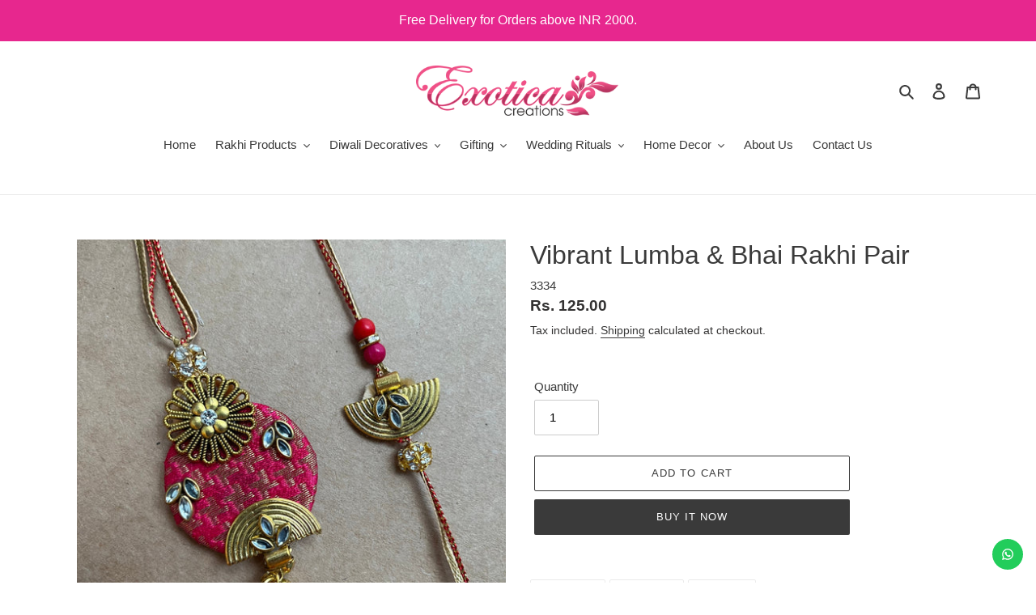

--- FILE ---
content_type: text/html; charset=utf-8
request_url: https://exoticacreations.com/products/3334-pr-mks
body_size: 21673
content:
<!doctype html>
<html class="no-js" lang="en">
<head>
  <meta charset="utf-8">
  <meta http-equiv="X-UA-Compatible" content="IE=edge,chrome=1">
  <meta name="viewport" content="width=device-width,initial-scale=1">
  <meta name="theme-color" content="#3a3a3a"><link rel="canonical" href="https://exoticacreations.com/products/3334-pr-mks"><title>Rakhi for Brother, Bhai Rakhi, Rakhi for Bhabhi, Kids Rakhi, Roli Chawal, Shagun, Shubh Labh, Nariyal
&ndash; Exotica Creations</title><meta name="description" content="Rakhi Wholeseller &amp; Retailer|Fancy Rakhi | Exclusive Rakhi| Designer Rakhi and Lumba Pair|Kids Rakhi|Brother&#39;s Rakhi|Rakhi for bhabhi|Deliver Online| Rakhi Delivery Jaipur|Buy Rakhi Online|Creative|Rakhi in Jaipur| Rakhi Store Jaipur| Jaipur Rakhi|Brother&#39;s Rakhi| Rakhi for BhabhiRakhi Boutique|Best Rakhi Collection|Send Rakhi Online|Best Rakhi Collection"><!-- /snippets/social-meta-tags.liquid -->




<meta property="og:site_name" content="Exotica Creations">
<meta property="og:url" content="https://exoticacreations.com/products/3334-pr-mks">
<meta property="og:title" content="Vibrant Lumba & Bhai Rakhi Pair">
<meta property="og:type" content="product">
<meta property="og:description" content="Rakhi Wholeseller &amp; Retailer|Fancy Rakhi | Exclusive Rakhi| Designer Rakhi and Lumba Pair|Kids Rakhi|Brother&#39;s Rakhi|Rakhi for bhabhi|Deliver Online| Rakhi Delivery Jaipur|Buy Rakhi Online|Creative|Rakhi in Jaipur| Rakhi Store Jaipur| Jaipur Rakhi|Brother&#39;s Rakhi| Rakhi for BhabhiRakhi Boutique|Best Rakhi Collection|Send Rakhi Online|Best Rakhi Collection">

  <meta property="og:price:amount" content="125.00">
  <meta property="og:price:currency" content="INR">

<meta property="og:image" content="http://exoticacreations.com/cdn/shop/products/3334-PR-MKS_66fa9819-4c7f-4b03-be98-7cb830e8c3c5_1200x1200.jpg?v=1688923980">
<meta property="og:image:secure_url" content="https://exoticacreations.com/cdn/shop/products/3334-PR-MKS_66fa9819-4c7f-4b03-be98-7cb830e8c3c5_1200x1200.jpg?v=1688923980">


<meta name="twitter:card" content="summary_large_image">
<meta name="twitter:title" content="Vibrant Lumba & Bhai Rakhi Pair">
<meta name="twitter:description" content="Rakhi Wholeseller &amp; Retailer|Fancy Rakhi | Exclusive Rakhi| Designer Rakhi and Lumba Pair|Kids Rakhi|Brother&#39;s Rakhi|Rakhi for bhabhi|Deliver Online| Rakhi Delivery Jaipur|Buy Rakhi Online|Creative|Rakhi in Jaipur| Rakhi Store Jaipur| Jaipur Rakhi|Brother&#39;s Rakhi| Rakhi for BhabhiRakhi Boutique|Best Rakhi Collection|Send Rakhi Online|Best Rakhi Collection">


  <link href="//exoticacreations.com/cdn/shop/t/1/assets/theme.scss.css?v=44523181581813677161759259406" rel="stylesheet" type="text/css" media="all" />

  <script>
    var theme = {
      breakpoints: {
        medium: 750,
        large: 990,
        widescreen: 1400
      },
      strings: {
        addToCart: "Add to cart",
        soldOut: "Sold out",
        unavailable: "Unavailable",
        regularPrice: "Regular price",
        salePrice: "Sale price",
        sale: "Sale",
        fromLowestPrice: "from [price]",
        vendor: "Vendor",
        showMore: "Show More",
        showLess: "Show Less",
        searchFor: "Search for",
        addressError: "Error looking up that address",
        addressNoResults: "No results for that address",
        addressQueryLimit: "You have exceeded the Google API usage limit. Consider upgrading to a \u003ca href=\"https:\/\/developers.google.com\/maps\/premium\/usage-limits\"\u003ePremium Plan\u003c\/a\u003e.",
        authError: "There was a problem authenticating your Google Maps account.",
        newWindow: "Opens in a new window.",
        external: "Opens external website.",
        newWindowExternal: "Opens external website in a new window.",
        removeLabel: "Remove [product]",
        update: "Update",
        quantity: "Quantity",
        discountedTotal: "Discounted total",
        regularTotal: "Regular total",
        priceColumn: "See Price column for discount details.",
        quantityMinimumMessage: "Quantity must be 1 or more",
        cartError: "There was an error while updating your cart. Please try again.",
        removedItemMessage: "Removed \u003cspan class=\"cart__removed-product-details\"\u003e([quantity]) [link]\u003c\/span\u003e from your cart.",
        unitPrice: "Unit price",
        unitPriceSeparator: "per",
        oneCartCount: "1 item",
        otherCartCount: "[count] items",
        quantityLabel: "Quantity: [count]",
        products: "Products",
        loading: "Loading",
        number_of_results: "[result_number] of [results_count]",
        number_of_results_found: "[results_count] results found",
        one_result_found: "1 result found"
      },
      moneyFormat: "Rs. {{amount}}",
      moneyFormatWithCurrency: "Rs. {{amount}}",
      settings: {
        predictiveSearchEnabled: true,
        predictiveSearchShowPrice: false,
        predictiveSearchShowVendor: false
      }
    }

    document.documentElement.className = document.documentElement.className.replace('no-js', 'js');
  </script><script src="//exoticacreations.com/cdn/shop/t/1/assets/lazysizes.js?v=94224023136283657951590132243" async="async"></script>
  <script src="//exoticacreations.com/cdn/shop/t/1/assets/vendor.js?v=85833464202832145531590132245" defer="defer"></script>
  <script src="//exoticacreations.com/cdn/shop/t/1/assets/theme.js?v=89031576585505892971590132244" defer="defer"></script>

  <script>window.performance && window.performance.mark && window.performance.mark('shopify.content_for_header.start');</script><meta name="google-site-verification" content="mMvilbyJ5giQM3PELTKEXS0oMvptvM2ZkvEhPd7Hccg">
<meta id="shopify-digital-wallet" name="shopify-digital-wallet" content="/28029583427/digital_wallets/dialog">
<meta id="in-context-paypal-metadata" data-shop-id="28029583427" data-venmo-supported="false" data-environment="production" data-locale="en_US" data-paypal-v4="true" data-currency="INR">
<link rel="alternate" type="application/json+oembed" href="https://exoticacreations.com/products/3334-pr-mks.oembed">
<script async="async" src="/checkouts/internal/preloads.js?locale=en-IN"></script>
<script id="shopify-features" type="application/json">{"accessToken":"d7cf7046b0f50aea912b7542102fdffa","betas":["rich-media-storefront-analytics"],"domain":"exoticacreations.com","predictiveSearch":true,"shopId":28029583427,"locale":"en"}</script>
<script>var Shopify = Shopify || {};
Shopify.shop = "exotica-creations.myshopify.com";
Shopify.locale = "en";
Shopify.currency = {"active":"INR","rate":"1.0"};
Shopify.country = "IN";
Shopify.theme = {"name":"Debut","id":80789930051,"schema_name":"Debut","schema_version":"16.7.1","theme_store_id":796,"role":"main"};
Shopify.theme.handle = "null";
Shopify.theme.style = {"id":null,"handle":null};
Shopify.cdnHost = "exoticacreations.com/cdn";
Shopify.routes = Shopify.routes || {};
Shopify.routes.root = "/";</script>
<script type="module">!function(o){(o.Shopify=o.Shopify||{}).modules=!0}(window);</script>
<script>!function(o){function n(){var o=[];function n(){o.push(Array.prototype.slice.apply(arguments))}return n.q=o,n}var t=o.Shopify=o.Shopify||{};t.loadFeatures=n(),t.autoloadFeatures=n()}(window);</script>
<script id="shop-js-analytics" type="application/json">{"pageType":"product"}</script>
<script defer="defer" async type="module" src="//exoticacreations.com/cdn/shopifycloud/shop-js/modules/v2/client.init-shop-cart-sync_C5BV16lS.en.esm.js"></script>
<script defer="defer" async type="module" src="//exoticacreations.com/cdn/shopifycloud/shop-js/modules/v2/chunk.common_CygWptCX.esm.js"></script>
<script type="module">
  await import("//exoticacreations.com/cdn/shopifycloud/shop-js/modules/v2/client.init-shop-cart-sync_C5BV16lS.en.esm.js");
await import("//exoticacreations.com/cdn/shopifycloud/shop-js/modules/v2/chunk.common_CygWptCX.esm.js");

  window.Shopify.SignInWithShop?.initShopCartSync?.({"fedCMEnabled":true,"windoidEnabled":true});

</script>
<script>(function() {
  var isLoaded = false;
  function asyncLoad() {
    if (isLoaded) return;
    isLoaded = true;
    var urls = ["https:\/\/cdn.nfcube.com\/instafeed-5ef23145858d9cbe8140c1aa0154e29c.js?shop=exotica-creations.myshopify.com","https:\/\/sr-cdn.shiprocket.in\/sr-promise\/static\/uc.js?channel_id=4\u0026sr_company_id=2739309\u0026shop=exotica-creations.myshopify.com"];
    for (var i = 0; i < urls.length; i++) {
      var s = document.createElement('script');
      s.type = 'text/javascript';
      s.async = true;
      s.src = urls[i];
      var x = document.getElementsByTagName('script')[0];
      x.parentNode.insertBefore(s, x);
    }
  };
  if(window.attachEvent) {
    window.attachEvent('onload', asyncLoad);
  } else {
    window.addEventListener('load', asyncLoad, false);
  }
})();</script>
<script id="__st">var __st={"a":28029583427,"offset":19800,"reqid":"2607f5e0-d95d-4aa8-8289-1e76a2abca49-1768773780","pageurl":"exoticacreations.com\/products\/3334-pr-mks","u":"3a00cdbdd45f","p":"product","rtyp":"product","rid":8056215994593};</script>
<script>window.ShopifyPaypalV4VisibilityTracking = true;</script>
<script id="captcha-bootstrap">!function(){'use strict';const t='contact',e='account',n='new_comment',o=[[t,t],['blogs',n],['comments',n],[t,'customer']],c=[[e,'customer_login'],[e,'guest_login'],[e,'recover_customer_password'],[e,'create_customer']],r=t=>t.map((([t,e])=>`form[action*='/${t}']:not([data-nocaptcha='true']) input[name='form_type'][value='${e}']`)).join(','),a=t=>()=>t?[...document.querySelectorAll(t)].map((t=>t.form)):[];function s(){const t=[...o],e=r(t);return a(e)}const i='password',u='form_key',d=['recaptcha-v3-token','g-recaptcha-response','h-captcha-response',i],f=()=>{try{return window.sessionStorage}catch{return}},m='__shopify_v',_=t=>t.elements[u];function p(t,e,n=!1){try{const o=window.sessionStorage,c=JSON.parse(o.getItem(e)),{data:r}=function(t){const{data:e,action:n}=t;return t[m]||n?{data:e,action:n}:{data:t,action:n}}(c);for(const[e,n]of Object.entries(r))t.elements[e]&&(t.elements[e].value=n);n&&o.removeItem(e)}catch(o){console.error('form repopulation failed',{error:o})}}const l='form_type',E='cptcha';function T(t){t.dataset[E]=!0}const w=window,h=w.document,L='Shopify',v='ce_forms',y='captcha';let A=!1;((t,e)=>{const n=(g='f06e6c50-85a8-45c8-87d0-21a2b65856fe',I='https://cdn.shopify.com/shopifycloud/storefront-forms-hcaptcha/ce_storefront_forms_captcha_hcaptcha.v1.5.2.iife.js',D={infoText:'Protected by hCaptcha',privacyText:'Privacy',termsText:'Terms'},(t,e,n)=>{const o=w[L][v],c=o.bindForm;if(c)return c(t,g,e,D).then(n);var r;o.q.push([[t,g,e,D],n]),r=I,A||(h.body.append(Object.assign(h.createElement('script'),{id:'captcha-provider',async:!0,src:r})),A=!0)});var g,I,D;w[L]=w[L]||{},w[L][v]=w[L][v]||{},w[L][v].q=[],w[L][y]=w[L][y]||{},w[L][y].protect=function(t,e){n(t,void 0,e),T(t)},Object.freeze(w[L][y]),function(t,e,n,w,h,L){const[v,y,A,g]=function(t,e,n){const i=e?o:[],u=t?c:[],d=[...i,...u],f=r(d),m=r(i),_=r(d.filter((([t,e])=>n.includes(e))));return[a(f),a(m),a(_),s()]}(w,h,L),I=t=>{const e=t.target;return e instanceof HTMLFormElement?e:e&&e.form},D=t=>v().includes(t);t.addEventListener('submit',(t=>{const e=I(t);if(!e)return;const n=D(e)&&!e.dataset.hcaptchaBound&&!e.dataset.recaptchaBound,o=_(e),c=g().includes(e)&&(!o||!o.value);(n||c)&&t.preventDefault(),c&&!n&&(function(t){try{if(!f())return;!function(t){const e=f();if(!e)return;const n=_(t);if(!n)return;const o=n.value;o&&e.removeItem(o)}(t);const e=Array.from(Array(32),(()=>Math.random().toString(36)[2])).join('');!function(t,e){_(t)||t.append(Object.assign(document.createElement('input'),{type:'hidden',name:u})),t.elements[u].value=e}(t,e),function(t,e){const n=f();if(!n)return;const o=[...t.querySelectorAll(`input[type='${i}']`)].map((({name:t})=>t)),c=[...d,...o],r={};for(const[a,s]of new FormData(t).entries())c.includes(a)||(r[a]=s);n.setItem(e,JSON.stringify({[m]:1,action:t.action,data:r}))}(t,e)}catch(e){console.error('failed to persist form',e)}}(e),e.submit())}));const S=(t,e)=>{t&&!t.dataset[E]&&(n(t,e.some((e=>e===t))),T(t))};for(const o of['focusin','change'])t.addEventListener(o,(t=>{const e=I(t);D(e)&&S(e,y())}));const B=e.get('form_key'),M=e.get(l),P=B&&M;t.addEventListener('DOMContentLoaded',(()=>{const t=y();if(P)for(const e of t)e.elements[l].value===M&&p(e,B);[...new Set([...A(),...v().filter((t=>'true'===t.dataset.shopifyCaptcha))])].forEach((e=>S(e,t)))}))}(h,new URLSearchParams(w.location.search),n,t,e,['guest_login'])})(!0,!0)}();</script>
<script integrity="sha256-4kQ18oKyAcykRKYeNunJcIwy7WH5gtpwJnB7kiuLZ1E=" data-source-attribution="shopify.loadfeatures" defer="defer" src="//exoticacreations.com/cdn/shopifycloud/storefront/assets/storefront/load_feature-a0a9edcb.js" crossorigin="anonymous"></script>
<script data-source-attribution="shopify.dynamic_checkout.dynamic.init">var Shopify=Shopify||{};Shopify.PaymentButton=Shopify.PaymentButton||{isStorefrontPortableWallets:!0,init:function(){window.Shopify.PaymentButton.init=function(){};var t=document.createElement("script");t.src="https://exoticacreations.com/cdn/shopifycloud/portable-wallets/latest/portable-wallets.en.js",t.type="module",document.head.appendChild(t)}};
</script>
<script data-source-attribution="shopify.dynamic_checkout.buyer_consent">
  function portableWalletsHideBuyerConsent(e){var t=document.getElementById("shopify-buyer-consent"),n=document.getElementById("shopify-subscription-policy-button");t&&n&&(t.classList.add("hidden"),t.setAttribute("aria-hidden","true"),n.removeEventListener("click",e))}function portableWalletsShowBuyerConsent(e){var t=document.getElementById("shopify-buyer-consent"),n=document.getElementById("shopify-subscription-policy-button");t&&n&&(t.classList.remove("hidden"),t.removeAttribute("aria-hidden"),n.addEventListener("click",e))}window.Shopify?.PaymentButton&&(window.Shopify.PaymentButton.hideBuyerConsent=portableWalletsHideBuyerConsent,window.Shopify.PaymentButton.showBuyerConsent=portableWalletsShowBuyerConsent);
</script>
<script>
  function portableWalletsCleanup(e){e&&e.src&&console.error("Failed to load portable wallets script "+e.src);var t=document.querySelectorAll("shopify-accelerated-checkout .shopify-payment-button__skeleton, shopify-accelerated-checkout-cart .wallet-cart-button__skeleton"),e=document.getElementById("shopify-buyer-consent");for(let e=0;e<t.length;e++)t[e].remove();e&&e.remove()}function portableWalletsNotLoadedAsModule(e){e instanceof ErrorEvent&&"string"==typeof e.message&&e.message.includes("import.meta")&&"string"==typeof e.filename&&e.filename.includes("portable-wallets")&&(window.removeEventListener("error",portableWalletsNotLoadedAsModule),window.Shopify.PaymentButton.failedToLoad=e,"loading"===document.readyState?document.addEventListener("DOMContentLoaded",window.Shopify.PaymentButton.init):window.Shopify.PaymentButton.init())}window.addEventListener("error",portableWalletsNotLoadedAsModule);
</script>

<script type="module" src="https://exoticacreations.com/cdn/shopifycloud/portable-wallets/latest/portable-wallets.en.js" onError="portableWalletsCleanup(this)" crossorigin="anonymous"></script>
<script nomodule>
  document.addEventListener("DOMContentLoaded", portableWalletsCleanup);
</script>

<link id="shopify-accelerated-checkout-styles" rel="stylesheet" media="screen" href="https://exoticacreations.com/cdn/shopifycloud/portable-wallets/latest/accelerated-checkout-backwards-compat.css" crossorigin="anonymous">
<style id="shopify-accelerated-checkout-cart">
        #shopify-buyer-consent {
  margin-top: 1em;
  display: inline-block;
  width: 100%;
}

#shopify-buyer-consent.hidden {
  display: none;
}

#shopify-subscription-policy-button {
  background: none;
  border: none;
  padding: 0;
  text-decoration: underline;
  font-size: inherit;
  cursor: pointer;
}

#shopify-subscription-policy-button::before {
  box-shadow: none;
}

      </style>

<script>window.performance && window.performance.mark && window.performance.mark('shopify.content_for_header.end');</script>
  <!-- "snippets/judgeme_core.liquid" was not rendered, the associated app was uninstalled -->
  
  <meta name="google-site-verification" content="9qwVbfmxeoZYgKPavYWL7O3WgWkCyiZGqI74RMa1B0o" />
  <meta name="facebook-domain-verification" content="ooq23ec3l3d65rthbyybht8l2robul" />
<!-- BEGIN app block: shopify://apps/ck-whatsapp/blocks/app-embed-block/ce4c5d89-06d5-4502-b18d-35d424a3f693 --><!-- END app block --><script src="https://cdn.shopify.com/extensions/019a80f9-1625-72ae-acb4-a68f4f57da5e/whatsapp-crm-dev-15/assets/carthike.js" type="text/javascript" defer="defer"></script>
<link href="https://monorail-edge.shopifysvc.com" rel="dns-prefetch">
<script>(function(){if ("sendBeacon" in navigator && "performance" in window) {try {var session_token_from_headers = performance.getEntriesByType('navigation')[0].serverTiming.find(x => x.name == '_s').description;} catch {var session_token_from_headers = undefined;}var session_cookie_matches = document.cookie.match(/_shopify_s=([^;]*)/);var session_token_from_cookie = session_cookie_matches && session_cookie_matches.length === 2 ? session_cookie_matches[1] : "";var session_token = session_token_from_headers || session_token_from_cookie || "";function handle_abandonment_event(e) {var entries = performance.getEntries().filter(function(entry) {return /monorail-edge.shopifysvc.com/.test(entry.name);});if (!window.abandonment_tracked && entries.length === 0) {window.abandonment_tracked = true;var currentMs = Date.now();var navigation_start = performance.timing.navigationStart;var payload = {shop_id: 28029583427,url: window.location.href,navigation_start,duration: currentMs - navigation_start,session_token,page_type: "product"};window.navigator.sendBeacon("https://monorail-edge.shopifysvc.com/v1/produce", JSON.stringify({schema_id: "online_store_buyer_site_abandonment/1.1",payload: payload,metadata: {event_created_at_ms: currentMs,event_sent_at_ms: currentMs}}));}}window.addEventListener('pagehide', handle_abandonment_event);}}());</script>
<script id="web-pixels-manager-setup">(function e(e,d,r,n,o){if(void 0===o&&(o={}),!Boolean(null===(a=null===(i=window.Shopify)||void 0===i?void 0:i.analytics)||void 0===a?void 0:a.replayQueue)){var i,a;window.Shopify=window.Shopify||{};var t=window.Shopify;t.analytics=t.analytics||{};var s=t.analytics;s.replayQueue=[],s.publish=function(e,d,r){return s.replayQueue.push([e,d,r]),!0};try{self.performance.mark("wpm:start")}catch(e){}var l=function(){var e={modern:/Edge?\/(1{2}[4-9]|1[2-9]\d|[2-9]\d{2}|\d{4,})\.\d+(\.\d+|)|Firefox\/(1{2}[4-9]|1[2-9]\d|[2-9]\d{2}|\d{4,})\.\d+(\.\d+|)|Chrom(ium|e)\/(9{2}|\d{3,})\.\d+(\.\d+|)|(Maci|X1{2}).+ Version\/(15\.\d+|(1[6-9]|[2-9]\d|\d{3,})\.\d+)([,.]\d+|)( \(\w+\)|)( Mobile\/\w+|) Safari\/|Chrome.+OPR\/(9{2}|\d{3,})\.\d+\.\d+|(CPU[ +]OS|iPhone[ +]OS|CPU[ +]iPhone|CPU IPhone OS|CPU iPad OS)[ +]+(15[._]\d+|(1[6-9]|[2-9]\d|\d{3,})[._]\d+)([._]\d+|)|Android:?[ /-](13[3-9]|1[4-9]\d|[2-9]\d{2}|\d{4,})(\.\d+|)(\.\d+|)|Android.+Firefox\/(13[5-9]|1[4-9]\d|[2-9]\d{2}|\d{4,})\.\d+(\.\d+|)|Android.+Chrom(ium|e)\/(13[3-9]|1[4-9]\d|[2-9]\d{2}|\d{4,})\.\d+(\.\d+|)|SamsungBrowser\/([2-9]\d|\d{3,})\.\d+/,legacy:/Edge?\/(1[6-9]|[2-9]\d|\d{3,})\.\d+(\.\d+|)|Firefox\/(5[4-9]|[6-9]\d|\d{3,})\.\d+(\.\d+|)|Chrom(ium|e)\/(5[1-9]|[6-9]\d|\d{3,})\.\d+(\.\d+|)([\d.]+$|.*Safari\/(?![\d.]+ Edge\/[\d.]+$))|(Maci|X1{2}).+ Version\/(10\.\d+|(1[1-9]|[2-9]\d|\d{3,})\.\d+)([,.]\d+|)( \(\w+\)|)( Mobile\/\w+|) Safari\/|Chrome.+OPR\/(3[89]|[4-9]\d|\d{3,})\.\d+\.\d+|(CPU[ +]OS|iPhone[ +]OS|CPU[ +]iPhone|CPU IPhone OS|CPU iPad OS)[ +]+(10[._]\d+|(1[1-9]|[2-9]\d|\d{3,})[._]\d+)([._]\d+|)|Android:?[ /-](13[3-9]|1[4-9]\d|[2-9]\d{2}|\d{4,})(\.\d+|)(\.\d+|)|Mobile Safari.+OPR\/([89]\d|\d{3,})\.\d+\.\d+|Android.+Firefox\/(13[5-9]|1[4-9]\d|[2-9]\d{2}|\d{4,})\.\d+(\.\d+|)|Android.+Chrom(ium|e)\/(13[3-9]|1[4-9]\d|[2-9]\d{2}|\d{4,})\.\d+(\.\d+|)|Android.+(UC? ?Browser|UCWEB|U3)[ /]?(15\.([5-9]|\d{2,})|(1[6-9]|[2-9]\d|\d{3,})\.\d+)\.\d+|SamsungBrowser\/(5\.\d+|([6-9]|\d{2,})\.\d+)|Android.+MQ{2}Browser\/(14(\.(9|\d{2,})|)|(1[5-9]|[2-9]\d|\d{3,})(\.\d+|))(\.\d+|)|K[Aa][Ii]OS\/(3\.\d+|([4-9]|\d{2,})\.\d+)(\.\d+|)/},d=e.modern,r=e.legacy,n=navigator.userAgent;return n.match(d)?"modern":n.match(r)?"legacy":"unknown"}(),u="modern"===l?"modern":"legacy",c=(null!=n?n:{modern:"",legacy:""})[u],f=function(e){return[e.baseUrl,"/wpm","/b",e.hashVersion,"modern"===e.buildTarget?"m":"l",".js"].join("")}({baseUrl:d,hashVersion:r,buildTarget:u}),m=function(e){var d=e.version,r=e.bundleTarget,n=e.surface,o=e.pageUrl,i=e.monorailEndpoint;return{emit:function(e){var a=e.status,t=e.errorMsg,s=(new Date).getTime(),l=JSON.stringify({metadata:{event_sent_at_ms:s},events:[{schema_id:"web_pixels_manager_load/3.1",payload:{version:d,bundle_target:r,page_url:o,status:a,surface:n,error_msg:t},metadata:{event_created_at_ms:s}}]});if(!i)return console&&console.warn&&console.warn("[Web Pixels Manager] No Monorail endpoint provided, skipping logging."),!1;try{return self.navigator.sendBeacon.bind(self.navigator)(i,l)}catch(e){}var u=new XMLHttpRequest;try{return u.open("POST",i,!0),u.setRequestHeader("Content-Type","text/plain"),u.send(l),!0}catch(e){return console&&console.warn&&console.warn("[Web Pixels Manager] Got an unhandled error while logging to Monorail."),!1}}}}({version:r,bundleTarget:l,surface:e.surface,pageUrl:self.location.href,monorailEndpoint:e.monorailEndpoint});try{o.browserTarget=l,function(e){var d=e.src,r=e.async,n=void 0===r||r,o=e.onload,i=e.onerror,a=e.sri,t=e.scriptDataAttributes,s=void 0===t?{}:t,l=document.createElement("script"),u=document.querySelector("head"),c=document.querySelector("body");if(l.async=n,l.src=d,a&&(l.integrity=a,l.crossOrigin="anonymous"),s)for(var f in s)if(Object.prototype.hasOwnProperty.call(s,f))try{l.dataset[f]=s[f]}catch(e){}if(o&&l.addEventListener("load",o),i&&l.addEventListener("error",i),u)u.appendChild(l);else{if(!c)throw new Error("Did not find a head or body element to append the script");c.appendChild(l)}}({src:f,async:!0,onload:function(){if(!function(){var e,d;return Boolean(null===(d=null===(e=window.Shopify)||void 0===e?void 0:e.analytics)||void 0===d?void 0:d.initialized)}()){var d=window.webPixelsManager.init(e)||void 0;if(d){var r=window.Shopify.analytics;r.replayQueue.forEach((function(e){var r=e[0],n=e[1],o=e[2];d.publishCustomEvent(r,n,o)})),r.replayQueue=[],r.publish=d.publishCustomEvent,r.visitor=d.visitor,r.initialized=!0}}},onerror:function(){return m.emit({status:"failed",errorMsg:"".concat(f," has failed to load")})},sri:function(e){var d=/^sha384-[A-Za-z0-9+/=]+$/;return"string"==typeof e&&d.test(e)}(c)?c:"",scriptDataAttributes:o}),m.emit({status:"loading"})}catch(e){m.emit({status:"failed",errorMsg:(null==e?void 0:e.message)||"Unknown error"})}}})({shopId: 28029583427,storefrontBaseUrl: "https://exoticacreations.com",extensionsBaseUrl: "https://extensions.shopifycdn.com/cdn/shopifycloud/web-pixels-manager",monorailEndpoint: "https://monorail-edge.shopifysvc.com/unstable/produce_batch",surface: "storefront-renderer",enabledBetaFlags: ["2dca8a86"],webPixelsConfigList: [{"id":"459407585","configuration":"{\"config\":\"{\\\"pixel_id\\\":\\\"AW-988633753\\\",\\\"target_country\\\":\\\"IN\\\",\\\"gtag_events\\\":[{\\\"type\\\":\\\"begin_checkout\\\",\\\"action_label\\\":\\\"AW-988633753\\\/yF9uCKHrqLwZEJm1tdcD\\\"},{\\\"type\\\":\\\"search\\\",\\\"action_label\\\":\\\"AW-988633753\\\/iU8pCJvrqLwZEJm1tdcD\\\"},{\\\"type\\\":\\\"view_item\\\",\\\"action_label\\\":[\\\"AW-988633753\\\/yOYZCJjrqLwZEJm1tdcD\\\",\\\"MC-20BB1NHFQB\\\"]},{\\\"type\\\":\\\"purchase\\\",\\\"action_label\\\":[\\\"AW-988633753\\\/-wPlCJrqqLwZEJm1tdcD\\\",\\\"MC-20BB1NHFQB\\\"]},{\\\"type\\\":\\\"page_view\\\",\\\"action_label\\\":[\\\"AW-988633753\\\/DSxUCJ3qqLwZEJm1tdcD\\\",\\\"MC-20BB1NHFQB\\\"]},{\\\"type\\\":\\\"add_payment_info\\\",\\\"action_label\\\":\\\"AW-988633753\\\/bJwRCKTrqLwZEJm1tdcD\\\"},{\\\"type\\\":\\\"add_to_cart\\\",\\\"action_label\\\":\\\"AW-988633753\\\/DPicCJ7rqLwZEJm1tdcD\\\"}],\\\"enable_monitoring_mode\\\":false}\"}","eventPayloadVersion":"v1","runtimeContext":"OPEN","scriptVersion":"b2a88bafab3e21179ed38636efcd8a93","type":"APP","apiClientId":1780363,"privacyPurposes":[],"dataSharingAdjustments":{"protectedCustomerApprovalScopes":["read_customer_address","read_customer_email","read_customer_name","read_customer_personal_data","read_customer_phone"]}},{"id":"59867361","eventPayloadVersion":"v1","runtimeContext":"LAX","scriptVersion":"1","type":"CUSTOM","privacyPurposes":["MARKETING"],"name":"Meta pixel (migrated)"},{"id":"76579041","eventPayloadVersion":"v1","runtimeContext":"LAX","scriptVersion":"1","type":"CUSTOM","privacyPurposes":["ANALYTICS"],"name":"Google Analytics tag (migrated)"},{"id":"shopify-app-pixel","configuration":"{}","eventPayloadVersion":"v1","runtimeContext":"STRICT","scriptVersion":"0450","apiClientId":"shopify-pixel","type":"APP","privacyPurposes":["ANALYTICS","MARKETING"]},{"id":"shopify-custom-pixel","eventPayloadVersion":"v1","runtimeContext":"LAX","scriptVersion":"0450","apiClientId":"shopify-pixel","type":"CUSTOM","privacyPurposes":["ANALYTICS","MARKETING"]}],isMerchantRequest: false,initData: {"shop":{"name":"Exotica Creations","paymentSettings":{"currencyCode":"INR"},"myshopifyDomain":"exotica-creations.myshopify.com","countryCode":"IN","storefrontUrl":"https:\/\/exoticacreations.com"},"customer":null,"cart":null,"checkout":null,"productVariants":[{"price":{"amount":125.0,"currencyCode":"INR"},"product":{"title":"Vibrant Lumba \u0026 Bhai Rakhi Pair","vendor":"Exotica Creations","id":"8056215994593","untranslatedTitle":"Vibrant Lumba \u0026 Bhai Rakhi Pair","url":"\/products\/3334-pr-mks","type":"Rakhi24-P1"},"id":"43970661712097","image":{"src":"\/\/exoticacreations.com\/cdn\/shop\/products\/3334-PR-MKS_66fa9819-4c7f-4b03-be98-7cb830e8c3c5.jpg?v=1688923980"},"sku":"3334","title":"Default Title","untranslatedTitle":"Default Title"}],"purchasingCompany":null},},"https://exoticacreations.com/cdn","fcfee988w5aeb613cpc8e4bc33m6693e112",{"modern":"","legacy":""},{"shopId":"28029583427","storefrontBaseUrl":"https:\/\/exoticacreations.com","extensionBaseUrl":"https:\/\/extensions.shopifycdn.com\/cdn\/shopifycloud\/web-pixels-manager","surface":"storefront-renderer","enabledBetaFlags":"[\"2dca8a86\"]","isMerchantRequest":"false","hashVersion":"fcfee988w5aeb613cpc8e4bc33m6693e112","publish":"custom","events":"[[\"page_viewed\",{}],[\"product_viewed\",{\"productVariant\":{\"price\":{\"amount\":125.0,\"currencyCode\":\"INR\"},\"product\":{\"title\":\"Vibrant Lumba \u0026 Bhai Rakhi Pair\",\"vendor\":\"Exotica Creations\",\"id\":\"8056215994593\",\"untranslatedTitle\":\"Vibrant Lumba \u0026 Bhai Rakhi Pair\",\"url\":\"\/products\/3334-pr-mks\",\"type\":\"Rakhi24-P1\"},\"id\":\"43970661712097\",\"image\":{\"src\":\"\/\/exoticacreations.com\/cdn\/shop\/products\/3334-PR-MKS_66fa9819-4c7f-4b03-be98-7cb830e8c3c5.jpg?v=1688923980\"},\"sku\":\"3334\",\"title\":\"Default Title\",\"untranslatedTitle\":\"Default Title\"}}]]"});</script><script>
  window.ShopifyAnalytics = window.ShopifyAnalytics || {};
  window.ShopifyAnalytics.meta = window.ShopifyAnalytics.meta || {};
  window.ShopifyAnalytics.meta.currency = 'INR';
  var meta = {"product":{"id":8056215994593,"gid":"gid:\/\/shopify\/Product\/8056215994593","vendor":"Exotica Creations","type":"Rakhi24-P1","handle":"3334-pr-mks","variants":[{"id":43970661712097,"price":12500,"name":"Vibrant Lumba \u0026 Bhai Rakhi Pair","public_title":null,"sku":"3334"}],"remote":false},"page":{"pageType":"product","resourceType":"product","resourceId":8056215994593,"requestId":"2607f5e0-d95d-4aa8-8289-1e76a2abca49-1768773780"}};
  for (var attr in meta) {
    window.ShopifyAnalytics.meta[attr] = meta[attr];
  }
</script>
<script class="analytics">
  (function () {
    var customDocumentWrite = function(content) {
      var jquery = null;

      if (window.jQuery) {
        jquery = window.jQuery;
      } else if (window.Checkout && window.Checkout.$) {
        jquery = window.Checkout.$;
      }

      if (jquery) {
        jquery('body').append(content);
      }
    };

    var hasLoggedConversion = function(token) {
      if (token) {
        return document.cookie.indexOf('loggedConversion=' + token) !== -1;
      }
      return false;
    }

    var setCookieIfConversion = function(token) {
      if (token) {
        var twoMonthsFromNow = new Date(Date.now());
        twoMonthsFromNow.setMonth(twoMonthsFromNow.getMonth() + 2);

        document.cookie = 'loggedConversion=' + token + '; expires=' + twoMonthsFromNow;
      }
    }

    var trekkie = window.ShopifyAnalytics.lib = window.trekkie = window.trekkie || [];
    if (trekkie.integrations) {
      return;
    }
    trekkie.methods = [
      'identify',
      'page',
      'ready',
      'track',
      'trackForm',
      'trackLink'
    ];
    trekkie.factory = function(method) {
      return function() {
        var args = Array.prototype.slice.call(arguments);
        args.unshift(method);
        trekkie.push(args);
        return trekkie;
      };
    };
    for (var i = 0; i < trekkie.methods.length; i++) {
      var key = trekkie.methods[i];
      trekkie[key] = trekkie.factory(key);
    }
    trekkie.load = function(config) {
      trekkie.config = config || {};
      trekkie.config.initialDocumentCookie = document.cookie;
      var first = document.getElementsByTagName('script')[0];
      var script = document.createElement('script');
      script.type = 'text/javascript';
      script.onerror = function(e) {
        var scriptFallback = document.createElement('script');
        scriptFallback.type = 'text/javascript';
        scriptFallback.onerror = function(error) {
                var Monorail = {
      produce: function produce(monorailDomain, schemaId, payload) {
        var currentMs = new Date().getTime();
        var event = {
          schema_id: schemaId,
          payload: payload,
          metadata: {
            event_created_at_ms: currentMs,
            event_sent_at_ms: currentMs
          }
        };
        return Monorail.sendRequest("https://" + monorailDomain + "/v1/produce", JSON.stringify(event));
      },
      sendRequest: function sendRequest(endpointUrl, payload) {
        // Try the sendBeacon API
        if (window && window.navigator && typeof window.navigator.sendBeacon === 'function' && typeof window.Blob === 'function' && !Monorail.isIos12()) {
          var blobData = new window.Blob([payload], {
            type: 'text/plain'
          });

          if (window.navigator.sendBeacon(endpointUrl, blobData)) {
            return true;
          } // sendBeacon was not successful

        } // XHR beacon

        var xhr = new XMLHttpRequest();

        try {
          xhr.open('POST', endpointUrl);
          xhr.setRequestHeader('Content-Type', 'text/plain');
          xhr.send(payload);
        } catch (e) {
          console.log(e);
        }

        return false;
      },
      isIos12: function isIos12() {
        return window.navigator.userAgent.lastIndexOf('iPhone; CPU iPhone OS 12_') !== -1 || window.navigator.userAgent.lastIndexOf('iPad; CPU OS 12_') !== -1;
      }
    };
    Monorail.produce('monorail-edge.shopifysvc.com',
      'trekkie_storefront_load_errors/1.1',
      {shop_id: 28029583427,
      theme_id: 80789930051,
      app_name: "storefront",
      context_url: window.location.href,
      source_url: "//exoticacreations.com/cdn/s/trekkie.storefront.cd680fe47e6c39ca5d5df5f0a32d569bc48c0f27.min.js"});

        };
        scriptFallback.async = true;
        scriptFallback.src = '//exoticacreations.com/cdn/s/trekkie.storefront.cd680fe47e6c39ca5d5df5f0a32d569bc48c0f27.min.js';
        first.parentNode.insertBefore(scriptFallback, first);
      };
      script.async = true;
      script.src = '//exoticacreations.com/cdn/s/trekkie.storefront.cd680fe47e6c39ca5d5df5f0a32d569bc48c0f27.min.js';
      first.parentNode.insertBefore(script, first);
    };
    trekkie.load(
      {"Trekkie":{"appName":"storefront","development":false,"defaultAttributes":{"shopId":28029583427,"isMerchantRequest":null,"themeId":80789930051,"themeCityHash":"8333523833292799912","contentLanguage":"en","currency":"INR"},"isServerSideCookieWritingEnabled":true,"monorailRegion":"shop_domain","enabledBetaFlags":["65f19447"]},"Session Attribution":{},"S2S":{"facebookCapiEnabled":false,"source":"trekkie-storefront-renderer","apiClientId":580111}}
    );

    var loaded = false;
    trekkie.ready(function() {
      if (loaded) return;
      loaded = true;

      window.ShopifyAnalytics.lib = window.trekkie;

      var originalDocumentWrite = document.write;
      document.write = customDocumentWrite;
      try { window.ShopifyAnalytics.merchantGoogleAnalytics.call(this); } catch(error) {};
      document.write = originalDocumentWrite;

      window.ShopifyAnalytics.lib.page(null,{"pageType":"product","resourceType":"product","resourceId":8056215994593,"requestId":"2607f5e0-d95d-4aa8-8289-1e76a2abca49-1768773780","shopifyEmitted":true});

      var match = window.location.pathname.match(/checkouts\/(.+)\/(thank_you|post_purchase)/)
      var token = match? match[1]: undefined;
      if (!hasLoggedConversion(token)) {
        setCookieIfConversion(token);
        window.ShopifyAnalytics.lib.track("Viewed Product",{"currency":"INR","variantId":43970661712097,"productId":8056215994593,"productGid":"gid:\/\/shopify\/Product\/8056215994593","name":"Vibrant Lumba \u0026 Bhai Rakhi Pair","price":"125.00","sku":"3334","brand":"Exotica Creations","variant":null,"category":"Rakhi24-P1","nonInteraction":true,"remote":false},undefined,undefined,{"shopifyEmitted":true});
      window.ShopifyAnalytics.lib.track("monorail:\/\/trekkie_storefront_viewed_product\/1.1",{"currency":"INR","variantId":43970661712097,"productId":8056215994593,"productGid":"gid:\/\/shopify\/Product\/8056215994593","name":"Vibrant Lumba \u0026 Bhai Rakhi Pair","price":"125.00","sku":"3334","brand":"Exotica Creations","variant":null,"category":"Rakhi24-P1","nonInteraction":true,"remote":false,"referer":"https:\/\/exoticacreations.com\/products\/3334-pr-mks"});
      }
    });


        var eventsListenerScript = document.createElement('script');
        eventsListenerScript.async = true;
        eventsListenerScript.src = "//exoticacreations.com/cdn/shopifycloud/storefront/assets/shop_events_listener-3da45d37.js";
        document.getElementsByTagName('head')[0].appendChild(eventsListenerScript);

})();</script>
  <script>
  if (!window.ga || (window.ga && typeof window.ga !== 'function')) {
    window.ga = function ga() {
      (window.ga.q = window.ga.q || []).push(arguments);
      if (window.Shopify && window.Shopify.analytics && typeof window.Shopify.analytics.publish === 'function') {
        window.Shopify.analytics.publish("ga_stub_called", {}, {sendTo: "google_osp_migration"});
      }
      console.error("Shopify's Google Analytics stub called with:", Array.from(arguments), "\nSee https://help.shopify.com/manual/promoting-marketing/pixels/pixel-migration#google for more information.");
    };
    if (window.Shopify && window.Shopify.analytics && typeof window.Shopify.analytics.publish === 'function') {
      window.Shopify.analytics.publish("ga_stub_initialized", {}, {sendTo: "google_osp_migration"});
    }
  }
</script>
<script
  defer
  src="https://exoticacreations.com/cdn/shopifycloud/perf-kit/shopify-perf-kit-3.0.4.min.js"
  data-application="storefront-renderer"
  data-shop-id="28029583427"
  data-render-region="gcp-us-central1"
  data-page-type="product"
  data-theme-instance-id="80789930051"
  data-theme-name="Debut"
  data-theme-version="16.7.1"
  data-monorail-region="shop_domain"
  data-resource-timing-sampling-rate="10"
  data-shs="true"
  data-shs-beacon="true"
  data-shs-export-with-fetch="true"
  data-shs-logs-sample-rate="1"
  data-shs-beacon-endpoint="https://exoticacreations.com/api/collect"
></script>
</head>

<body class="template-product">

  <a class="in-page-link visually-hidden skip-link" href="#MainContent">Skip to content</a><style data-shopify>

  .cart-popup {
    box-shadow: 1px 1px 10px 2px rgba(235, 235, 235, 0.5);
  }</style><div class="cart-popup-wrapper cart-popup-wrapper--hidden" role="dialog" aria-modal="true" aria-labelledby="CartPopupHeading" data-cart-popup-wrapper>
  <div class="cart-popup" data-cart-popup tabindex="-1">
    <div class="cart-popup__header">
      <h2 id="CartPopupHeading" class="cart-popup__heading">Just added to your cart</h2>
      <button class="cart-popup__close" aria-label="Close" data-cart-popup-close><svg aria-hidden="true" focusable="false" role="presentation" class="icon icon-close" viewBox="0 0 40 40"><path d="M23.868 20.015L39.117 4.78c1.11-1.108 1.11-2.77 0-3.877-1.109-1.108-2.773-1.108-3.882 0L19.986 16.137 4.737.904C3.628-.204 1.965-.204.856.904c-1.11 1.108-1.11 2.77 0 3.877l15.249 15.234L.855 35.248c-1.108 1.108-1.108 2.77 0 3.877.555.554 1.248.831 1.942.831s1.386-.277 1.94-.83l15.25-15.234 15.248 15.233c.555.554 1.248.831 1.941.831s1.387-.277 1.941-.83c1.11-1.109 1.11-2.77 0-3.878L23.868 20.015z" class="layer"/></svg></button>
    </div>
    <div class="cart-popup-item">
      <div class="cart-popup-item__image-wrapper hide" data-cart-popup-image-wrapper>
        <div class="cart-popup-item__image cart-popup-item__image--placeholder" data-cart-popup-image-placeholder>
          <div data-placeholder-size></div>
          <div class="placeholder-background placeholder-background--animation"></div>
        </div>
      </div>
      <div class="cart-popup-item__description">
        <div>
          <h3 class="cart-popup-item__title" data-cart-popup-title></h3>
          <ul class="product-details" aria-label="Product details" data-cart-popup-product-details></ul>
        </div>
        <div class="cart-popup-item__quantity">
          <span class="visually-hidden" data-cart-popup-quantity-label></span>
          <span aria-hidden="true">Qty:</span>
          <span aria-hidden="true" data-cart-popup-quantity></span>
        </div>
      </div>
    </div>

    <a href="/cart" class="cart-popup__cta-link btn btn--secondary-accent">
      View cart (<span data-cart-popup-cart-quantity></span>)
    </a>

    <div class="cart-popup__dismiss">
      <button class="cart-popup__dismiss-button text-link text-link--accent" data-cart-popup-dismiss>
        Continue shopping
      </button>
    </div>
  </div>
</div>

<div id="shopify-section-header" class="shopify-section">
  <style>
    
      .site-header__logo-image {
        max-width: 250px;
      }
    

    
  </style>


<div id="SearchDrawer" class="search-bar drawer drawer--top" role="dialog" aria-modal="true" aria-label="Search" data-predictive-search-drawer>
  <div class="search-bar__interior">
    <div class="search-form__container" data-search-form-container>
      <form class="search-form search-bar__form" action="/search" method="get" role="search">
        <div class="search-form__input-wrapper">
          <input
            type="text"
            name="q"
            placeholder="Search"
            role="combobox"
            aria-autocomplete="list"
            aria-owns="predictive-search-results"
            aria-expanded="false"
            aria-label="Search"
            aria-haspopup="listbox"
            class="search-form__input search-bar__input"
            data-predictive-search-drawer-input
          />
          <input type="hidden" name="options[prefix]" value="last" aria-hidden="true" />
          <div class="predictive-search-wrapper predictive-search-wrapper--drawer" data-predictive-search-mount="drawer"></div>
        </div>

        <button class="search-bar__submit search-form__submit"
          type="submit"
          data-search-form-submit>
          <svg aria-hidden="true" focusable="false" role="presentation" class="icon icon-search" viewBox="0 0 37 40"><path d="M35.6 36l-9.8-9.8c4.1-5.4 3.6-13.2-1.3-18.1-5.4-5.4-14.2-5.4-19.7 0-5.4 5.4-5.4 14.2 0 19.7 2.6 2.6 6.1 4.1 9.8 4.1 3 0 5.9-1 8.3-2.8l9.8 9.8c.4.4.9.6 1.4.6s1-.2 1.4-.6c.9-.9.9-2.1.1-2.9zm-20.9-8.2c-2.6 0-5.1-1-7-2.9-3.9-3.9-3.9-10.1 0-14C9.6 9 12.2 8 14.7 8s5.1 1 7 2.9c3.9 3.9 3.9 10.1 0 14-1.9 1.9-4.4 2.9-7 2.9z"/></svg>
          <span class="icon__fallback-text">Submit</span>
        </button>
      </form>

      <div class="search-bar__actions">
        <button type="button" class="btn--link search-bar__close js-drawer-close">
          <svg aria-hidden="true" focusable="false" role="presentation" class="icon icon-close" viewBox="0 0 40 40"><path d="M23.868 20.015L39.117 4.78c1.11-1.108 1.11-2.77 0-3.877-1.109-1.108-2.773-1.108-3.882 0L19.986 16.137 4.737.904C3.628-.204 1.965-.204.856.904c-1.11 1.108-1.11 2.77 0 3.877l15.249 15.234L.855 35.248c-1.108 1.108-1.108 2.77 0 3.877.555.554 1.248.831 1.942.831s1.386-.277 1.94-.83l15.25-15.234 15.248 15.233c.555.554 1.248.831 1.941.831s1.387-.277 1.941-.83c1.11-1.109 1.11-2.77 0-3.878L23.868 20.015z" class="layer"/></svg>
          <span class="icon__fallback-text">Close search</span>
        </button>
      </div>
    </div>
  </div>
</div>


<div data-section-id="header" data-section-type="header-section" data-header-section>
  
    
      <style>
        .announcement-bar {
          background-color: #e7278e;
        }

        .announcement-bar__link:hover {
          

          
            
            background-color: #ec51a4;
          
        }

        .announcement-bar__message {
          color: #ffffff;
        }
      </style>

      <div class="announcement-bar" role="region" aria-label="Announcement"><p class="announcement-bar__message">Free Delivery for Orders above INR 2000.</p></div>

    
  

  <header class="site-header logo--center" role="banner">
    <div class="grid grid--no-gutters grid--table site-header__mobile-nav">
      

      <div class="grid__item medium-up--one-third medium-up--push-one-third logo-align--center">
        
        
          <div class="h2 site-header__logo">
        
          
<a href="/" class="site-header__logo-image site-header__logo-image--centered">
              
              <img class="lazyload js"
                   src="//exoticacreations.com/cdn/shop/files/Exotica_Facebook_300x300.png?v=1613544120"
                   data-src="//exoticacreations.com/cdn/shop/files/Exotica_Facebook_{width}x.png?v=1613544120"
                   data-widths="[180, 360, 540, 720, 900, 1080, 1296, 1512, 1728, 2048]"
                   data-aspectratio="4.026315789473684"
                   data-sizes="auto"
                   alt="Exotica Creations"
                   style="max-width: 250px">
              <noscript>
                
                <img src="//exoticacreations.com/cdn/shop/files/Exotica_Facebook_250x.png?v=1613544120"
                     srcset="//exoticacreations.com/cdn/shop/files/Exotica_Facebook_250x.png?v=1613544120 1x, //exoticacreations.com/cdn/shop/files/Exotica_Facebook_250x@2x.png?v=1613544120 2x"
                     alt="Exotica Creations"
                     style="max-width: 250px;">
              </noscript>
            </a>
          
        
          </div>
        
      </div>

      

      <div class="grid__item medium-up--one-third medium-up--push-one-third text-right site-header__icons site-header__icons--plus">
        <div class="site-header__icons-wrapper">

          <button type="button" class="btn--link site-header__icon site-header__search-toggle js-drawer-open-top">
            <svg aria-hidden="true" focusable="false" role="presentation" class="icon icon-search" viewBox="0 0 37 40"><path d="M35.6 36l-9.8-9.8c4.1-5.4 3.6-13.2-1.3-18.1-5.4-5.4-14.2-5.4-19.7 0-5.4 5.4-5.4 14.2 0 19.7 2.6 2.6 6.1 4.1 9.8 4.1 3 0 5.9-1 8.3-2.8l9.8 9.8c.4.4.9.6 1.4.6s1-.2 1.4-.6c.9-.9.9-2.1.1-2.9zm-20.9-8.2c-2.6 0-5.1-1-7-2.9-3.9-3.9-3.9-10.1 0-14C9.6 9 12.2 8 14.7 8s5.1 1 7 2.9c3.9 3.9 3.9 10.1 0 14-1.9 1.9-4.4 2.9-7 2.9z"/></svg>
            <span class="icon__fallback-text">Search</span>
          </button>

          
            
              <a href="https://shopify.com/28029583427/account?locale=en&region_country=IN" class="site-header__icon site-header__account">
                <svg aria-hidden="true" focusable="false" role="presentation" class="icon icon-login" viewBox="0 0 28.33 37.68"><path d="M14.17 14.9a7.45 7.45 0 1 0-7.5-7.45 7.46 7.46 0 0 0 7.5 7.45zm0-10.91a3.45 3.45 0 1 1-3.5 3.46A3.46 3.46 0 0 1 14.17 4zM14.17 16.47A14.18 14.18 0 0 0 0 30.68c0 1.41.66 4 5.11 5.66a27.17 27.17 0 0 0 9.06 1.34c6.54 0 14.17-1.84 14.17-7a14.18 14.18 0 0 0-14.17-14.21zm0 17.21c-6.3 0-10.17-1.77-10.17-3a10.17 10.17 0 1 1 20.33 0c.01 1.23-3.86 3-10.16 3z"/></svg>
                <span class="icon__fallback-text">Log in</span>
              </a>
            
          

          <a href="/cart" class="site-header__icon site-header__cart">
            <svg aria-hidden="true" focusable="false" role="presentation" class="icon icon-cart" viewBox="0 0 37 40"><path d="M36.5 34.8L33.3 8h-5.9C26.7 3.9 23 .8 18.5.8S10.3 3.9 9.6 8H3.7L.5 34.8c-.2 1.5.4 2.4.9 3 .5.5 1.4 1.2 3.1 1.2h28c1.3 0 2.4-.4 3.1-1.3.7-.7 1-1.8.9-2.9zm-18-30c2.2 0 4.1 1.4 4.7 3.2h-9.5c.7-1.9 2.6-3.2 4.8-3.2zM4.5 35l2.8-23h2.2v3c0 1.1.9 2 2 2s2-.9 2-2v-3h10v3c0 1.1.9 2 2 2s2-.9 2-2v-3h2.2l2.8 23h-28z"/></svg>
            <span class="icon__fallback-text">Cart</span>
            <div id="CartCount" class="site-header__cart-count hide" data-cart-count-bubble>
              <span data-cart-count>0</span>
              <span class="icon__fallback-text medium-up--hide">items</span>
            </div>
          </a>

          
            <button type="button" class="btn--link site-header__icon site-header__menu js-mobile-nav-toggle mobile-nav--open" aria-controls="MobileNav"  aria-expanded="false" aria-label="Menu">
              <svg aria-hidden="true" focusable="false" role="presentation" class="icon icon-hamburger" viewBox="0 0 37 40"><path d="M33.5 25h-30c-1.1 0-2-.9-2-2s.9-2 2-2h30c1.1 0 2 .9 2 2s-.9 2-2 2zm0-11.5h-30c-1.1 0-2-.9-2-2s.9-2 2-2h30c1.1 0 2 .9 2 2s-.9 2-2 2zm0 23h-30c-1.1 0-2-.9-2-2s.9-2 2-2h30c1.1 0 2 .9 2 2s-.9 2-2 2z"/></svg>
              <svg aria-hidden="true" focusable="false" role="presentation" class="icon icon-close" viewBox="0 0 40 40"><path d="M23.868 20.015L39.117 4.78c1.11-1.108 1.11-2.77 0-3.877-1.109-1.108-2.773-1.108-3.882 0L19.986 16.137 4.737.904C3.628-.204 1.965-.204.856.904c-1.11 1.108-1.11 2.77 0 3.877l15.249 15.234L.855 35.248c-1.108 1.108-1.108 2.77 0 3.877.555.554 1.248.831 1.942.831s1.386-.277 1.94-.83l15.25-15.234 15.248 15.233c.555.554 1.248.831 1.941.831s1.387-.277 1.941-.83c1.11-1.109 1.11-2.77 0-3.878L23.868 20.015z" class="layer"/></svg>
            </button>
          
        </div>

      </div>
    </div>

    <nav class="mobile-nav-wrapper medium-up--hide" role="navigation">
      <ul id="MobileNav" class="mobile-nav">
        
<li class="mobile-nav__item border-bottom">
            
              <a href="/"
                class="mobile-nav__link"
                
              >
                <span class="mobile-nav__label">Home</span>
              </a>
            
          </li>
        
<li class="mobile-nav__item border-bottom">
            
              
              <button type="button" class="btn--link js-toggle-submenu mobile-nav__link" data-target="rakhi-products-2" data-level="1" aria-expanded="false">
                <span class="mobile-nav__label">Rakhi Products</span>
                <div class="mobile-nav__icon">
                  <svg aria-hidden="true" focusable="false" role="presentation" class="icon icon-chevron-right" viewBox="0 0 14 14"><path d="M3.871.604c.44-.439 1.152-.439 1.591 0l5.515 5.515s-.049-.049.003.004l.082.08c.439.44.44 1.153 0 1.592l-5.6 5.6a1.125 1.125 0 0 1-1.59-1.59L8.675 7 3.87 2.195a1.125 1.125 0 0 1 0-1.59z" fill="#fff"/></svg>
                </div>
              </button>
              <ul class="mobile-nav__dropdown" data-parent="rakhi-products-2" data-level="2">
                <li class="visually-hidden" tabindex="-1" data-menu-title="2">Rakhi Products Menu</li>
                <li class="mobile-nav__item border-bottom">
                  <div class="mobile-nav__table">
                    <div class="mobile-nav__table-cell mobile-nav__return">
                      <button class="btn--link js-toggle-submenu mobile-nav__return-btn" type="button" aria-expanded="true" aria-label="Rakhi Products">
                        <svg aria-hidden="true" focusable="false" role="presentation" class="icon icon-chevron-left" viewBox="0 0 14 14"><path d="M10.129.604a1.125 1.125 0 0 0-1.591 0L3.023 6.12s.049-.049-.003.004l-.082.08c-.439.44-.44 1.153 0 1.592l5.6 5.6a1.125 1.125 0 0 0 1.59-1.59L5.325 7l4.805-4.805c.44-.439.44-1.151 0-1.59z" fill="#fff"/></svg>
                      </button>
                    </div>
                    <span class="mobile-nav__sublist-link mobile-nav__sublist-header mobile-nav__sublist-header--main-nav-parent">
                      <span class="mobile-nav__label">Rakhi Products</span>
                    </span>
                  </div>
                </li>

                
                  <li class="mobile-nav__item border-bottom">
                    
                      <a href="/collections/bhai-rakhi"
                        class="mobile-nav__sublist-link"
                        
                      >
                        <span class="mobile-nav__label">Bhai Rakhi</span>
                      </a>
                    
                  </li>
                
                  <li class="mobile-nav__item border-bottom">
                    
                      <a href="/collections/pair"
                        class="mobile-nav__sublist-link"
                        
                      >
                        <span class="mobile-nav__label">Bhai Rakhi &amp; Lumba Pair</span>
                      </a>
                    
                  </li>
                
                  <li class="mobile-nav__item border-bottom">
                    
                      <a href="/collections/lumba"
                        class="mobile-nav__sublist-link"
                        
                      >
                        <span class="mobile-nav__label">Fancy Lumba</span>
                      </a>
                    
                  </li>
                
                  <li class="mobile-nav__item border-bottom">
                    
                      <a href="/collections/kids-rakhi-1"
                        class="mobile-nav__sublist-link"
                        
                      >
                        <span class="mobile-nav__label">Kids Rakhi</span>
                      </a>
                    
                  </li>
                
                  <li class="mobile-nav__item border-bottom">
                    
                      <a href="/collections/mauli-rakhi"
                        class="mobile-nav__sublist-link"
                        
                      >
                        <span class="mobile-nav__label">Mauli Rakhi</span>
                      </a>
                    
                  </li>
                
                  <li class="mobile-nav__item border-bottom">
                    
                      <a href="/collections/bracelet"
                        class="mobile-nav__sublist-link"
                        
                      >
                        <span class="mobile-nav__label">Bracelet</span>
                      </a>
                    
                  </li>
                
                  <li class="mobile-nav__item border-bottom">
                    
                      <a href="/collections/roli-chawal"
                        class="mobile-nav__sublist-link"
                        
                      >
                        <span class="mobile-nav__label">Roli Chawal</span>
                      </a>
                    
                  </li>
                
                  <li class="mobile-nav__item border-bottom">
                    
                      <a href="/collections/shagun-shubh-labh"
                        class="mobile-nav__sublist-link"
                        
                      >
                        <span class="mobile-nav__label">Shagun/Shubh Labh</span>
                      </a>
                    
                  </li>
                
                  <li class="mobile-nav__item">
                    
                      <a href="/collections/nariyal"
                        class="mobile-nav__sublist-link"
                        
                      >
                        <span class="mobile-nav__label">Nariyal</span>
                      </a>
                    
                  </li>
                
              </ul>
            
          </li>
        
<li class="mobile-nav__item border-bottom">
            
              
              <button type="button" class="btn--link js-toggle-submenu mobile-nav__link" data-target="diwali-decoratives-3" data-level="1" aria-expanded="false">
                <span class="mobile-nav__label">Diwali Decoratives</span>
                <div class="mobile-nav__icon">
                  <svg aria-hidden="true" focusable="false" role="presentation" class="icon icon-chevron-right" viewBox="0 0 14 14"><path d="M3.871.604c.44-.439 1.152-.439 1.591 0l5.515 5.515s-.049-.049.003.004l.082.08c.439.44.44 1.153 0 1.592l-5.6 5.6a1.125 1.125 0 0 1-1.59-1.59L8.675 7 3.87 2.195a1.125 1.125 0 0 1 0-1.59z" fill="#fff"/></svg>
                </div>
              </button>
              <ul class="mobile-nav__dropdown" data-parent="diwali-decoratives-3" data-level="2">
                <li class="visually-hidden" tabindex="-1" data-menu-title="2">Diwali Decoratives Menu</li>
                <li class="mobile-nav__item border-bottom">
                  <div class="mobile-nav__table">
                    <div class="mobile-nav__table-cell mobile-nav__return">
                      <button class="btn--link js-toggle-submenu mobile-nav__return-btn" type="button" aria-expanded="true" aria-label="Diwali Decoratives">
                        <svg aria-hidden="true" focusable="false" role="presentation" class="icon icon-chevron-left" viewBox="0 0 14 14"><path d="M10.129.604a1.125 1.125 0 0 0-1.591 0L3.023 6.12s.049-.049-.003.004l-.082.08c-.439.44-.44 1.153 0 1.592l5.6 5.6a1.125 1.125 0 0 0 1.59-1.59L5.325 7l4.805-4.805c.44-.439.44-1.151 0-1.59z" fill="#fff"/></svg>
                      </button>
                    </div>
                    <span class="mobile-nav__sublist-link mobile-nav__sublist-header mobile-nav__sublist-header--main-nav-parent">
                      <span class="mobile-nav__label">Diwali Decoratives</span>
                    </span>
                  </div>
                </li>

                
                  <li class="mobile-nav__item border-bottom">
                    
                      <a href="/collections/bandarwals"
                        class="mobile-nav__sublist-link"
                        
                      >
                        <span class="mobile-nav__label">Torans &amp; Bandarwals</span>
                      </a>
                    
                  </li>
                
                  <li class="mobile-nav__item border-bottom">
                    
                      <a href="/collections/tea-lights"
                        class="mobile-nav__sublist-link"
                        
                      >
                        <span class="mobile-nav__label">Tea Lights &amp; Diyas</span>
                      </a>
                    
                  </li>
                
                  <li class="mobile-nav__item border-bottom">
                    
                      <a href="/collections/decorative-side-hangings"
                        class="mobile-nav__sublist-link"
                        
                      >
                        <span class="mobile-nav__label">Decorative Hangings</span>
                      </a>
                    
                  </li>
                
                  <li class="mobile-nav__item border-bottom">
                    
                      <a href="/collections/rangolis"
                        class="mobile-nav__sublist-link"
                        
                      >
                        <span class="mobile-nav__label">Rangolis</span>
                      </a>
                    
                  </li>
                
                  <li class="mobile-nav__item">
                    
                      <a href="/collections/shubh-labh"
                        class="mobile-nav__sublist-link"
                        
                      >
                        <span class="mobile-nav__label">Shubh Labh</span>
                      </a>
                    
                  </li>
                
              </ul>
            
          </li>
        
<li class="mobile-nav__item border-bottom">
            
              
              <button type="button" class="btn--link js-toggle-submenu mobile-nav__link" data-target="gifting-4" data-level="1" aria-expanded="false">
                <span class="mobile-nav__label">Gifting</span>
                <div class="mobile-nav__icon">
                  <svg aria-hidden="true" focusable="false" role="presentation" class="icon icon-chevron-right" viewBox="0 0 14 14"><path d="M3.871.604c.44-.439 1.152-.439 1.591 0l5.515 5.515s-.049-.049.003.004l.082.08c.439.44.44 1.153 0 1.592l-5.6 5.6a1.125 1.125 0 0 1-1.59-1.59L8.675 7 3.87 2.195a1.125 1.125 0 0 1 0-1.59z" fill="#fff"/></svg>
                </div>
              </button>
              <ul class="mobile-nav__dropdown" data-parent="gifting-4" data-level="2">
                <li class="visually-hidden" tabindex="-1" data-menu-title="2">Gifting Menu</li>
                <li class="mobile-nav__item border-bottom">
                  <div class="mobile-nav__table">
                    <div class="mobile-nav__table-cell mobile-nav__return">
                      <button class="btn--link js-toggle-submenu mobile-nav__return-btn" type="button" aria-expanded="true" aria-label="Gifting">
                        <svg aria-hidden="true" focusable="false" role="presentation" class="icon icon-chevron-left" viewBox="0 0 14 14"><path d="M10.129.604a1.125 1.125 0 0 0-1.591 0L3.023 6.12s.049-.049-.003.004l-.082.08c-.439.44-.44 1.153 0 1.592l5.6 5.6a1.125 1.125 0 0 0 1.59-1.59L5.325 7l4.805-4.805c.44-.439.44-1.151 0-1.59z" fill="#fff"/></svg>
                      </button>
                    </div>
                    <span class="mobile-nav__sublist-link mobile-nav__sublist-header mobile-nav__sublist-header--main-nav-parent">
                      <span class="mobile-nav__label">Gifting</span>
                    </span>
                  </div>
                </li>

                
                  <li class="mobile-nav__item border-bottom">
                    
                      <a href="/collections/wedding-giveaways"
                        class="mobile-nav__sublist-link"
                        
                      >
                        <span class="mobile-nav__label">Wedding Favours</span>
                      </a>
                    
                  </li>
                
                  <li class="mobile-nav__item border-bottom">
                    
                      <a href="/collections/coin-gifting"
                        class="mobile-nav__sublist-link"
                        
                      >
                        <span class="mobile-nav__label">Coin Gifting</span>
                      </a>
                    
                  </li>
                
                  <li class="mobile-nav__item border-bottom">
                    
                      <a href="/collections/designer-envelopes"
                        class="mobile-nav__sublist-link"
                        
                      >
                        <span class="mobile-nav__label">Envelopes</span>
                      </a>
                    
                  </li>
                
                  <li class="mobile-nav__item border-bottom">
                    
                      <a href="/collections/potlis"
                        class="mobile-nav__sublist-link"
                        
                      >
                        <span class="mobile-nav__label">Potli Bags</span>
                      </a>
                    
                  </li>
                
                  <li class="mobile-nav__item border-bottom">
                    
                      <a href="/collections/gifting-platters"
                        class="mobile-nav__sublist-link"
                        
                      >
                        <span class="mobile-nav__label">Gifting Trays &amp; Platters</span>
                      </a>
                    
                  </li>
                
                  <li class="mobile-nav__item border-bottom">
                    
                      <a href="/collections/gaddi-cash-box"
                        class="mobile-nav__sublist-link"
                        
                      >
                        <span class="mobile-nav__label">Gaddi / Cash Box</span>
                      </a>
                    
                  </li>
                
                  <li class="mobile-nav__item">
                    
                      <a href="/collections/floral-jewellery"
                        class="mobile-nav__sublist-link"
                        
                      >
                        <span class="mobile-nav__label">Floral Jewellery</span>
                      </a>
                    
                  </li>
                
              </ul>
            
          </li>
        
<li class="mobile-nav__item border-bottom">
            
              
              <button type="button" class="btn--link js-toggle-submenu mobile-nav__link" data-target="wedding-rituals-5" data-level="1" aria-expanded="false">
                <span class="mobile-nav__label">Wedding Rituals</span>
                <div class="mobile-nav__icon">
                  <svg aria-hidden="true" focusable="false" role="presentation" class="icon icon-chevron-right" viewBox="0 0 14 14"><path d="M3.871.604c.44-.439 1.152-.439 1.591 0l5.515 5.515s-.049-.049.003.004l.082.08c.439.44.44 1.153 0 1.592l-5.6 5.6a1.125 1.125 0 0 1-1.59-1.59L8.675 7 3.87 2.195a1.125 1.125 0 0 1 0-1.59z" fill="#fff"/></svg>
                </div>
              </button>
              <ul class="mobile-nav__dropdown" data-parent="wedding-rituals-5" data-level="2">
                <li class="visually-hidden" tabindex="-1" data-menu-title="2">Wedding Rituals Menu</li>
                <li class="mobile-nav__item border-bottom">
                  <div class="mobile-nav__table">
                    <div class="mobile-nav__table-cell mobile-nav__return">
                      <button class="btn--link js-toggle-submenu mobile-nav__return-btn" type="button" aria-expanded="true" aria-label="Wedding Rituals">
                        <svg aria-hidden="true" focusable="false" role="presentation" class="icon icon-chevron-left" viewBox="0 0 14 14"><path d="M10.129.604a1.125 1.125 0 0 0-1.591 0L3.023 6.12s.049-.049-.003.004l-.082.08c-.439.44-.44 1.153 0 1.592l5.6 5.6a1.125 1.125 0 0 0 1.59-1.59L5.325 7l4.805-4.805c.44-.439.44-1.151 0-1.59z" fill="#fff"/></svg>
                      </button>
                    </div>
                    <span class="mobile-nav__sublist-link mobile-nav__sublist-header mobile-nav__sublist-header--main-nav-parent">
                      <span class="mobile-nav__label">Wedding Rituals</span>
                    </span>
                  </div>
                </li>

                
                  <li class="mobile-nav__item border-bottom">
                    
                      <a href="/collections/wedding-accessories"
                        class="mobile-nav__sublist-link"
                        
                      >
                        <span class="mobile-nav__label">Wedding Pooja Accessories</span>
                      </a>
                    
                  </li>
                
                  <li class="mobile-nav__item border-bottom">
                    
                      <a href="/collections/ganesh-pooja/ganesh-pooja"
                        class="mobile-nav__sublist-link"
                        
                      >
                        <span class="mobile-nav__label">Ganesh Pooja</span>
                      </a>
                    
                  </li>
                
                  <li class="mobile-nav__item border-bottom">
                    
                      <a href="/collections/ring-platter/ring-platter"
                        class="mobile-nav__sublist-link"
                        
                      >
                        <span class="mobile-nav__label">Ring Platter</span>
                      </a>
                    
                  </li>
                
                  <li class="mobile-nav__item border-bottom">
                    
                      <a href="/collections/haldi-ceremony"
                        class="mobile-nav__sublist-link"
                        
                      >
                        <span class="mobile-nav__label">Haldi Ceremony</span>
                      </a>
                    
                  </li>
                
                  <li class="mobile-nav__item border-bottom">
                    
                      <a href="/collections/roka-engagement-ceremony"
                        class="mobile-nav__sublist-link"
                        
                      >
                        <span class="mobile-nav__label">Roka / Engagement Ceremony</span>
                      </a>
                    
                  </li>
                
                  <li class="mobile-nav__item border-bottom">
                    
                      <a href="/collections/baraat-swagat-wedding-arrivals"
                        class="mobile-nav__sublist-link"
                        
                      >
                        <span class="mobile-nav__label">Baraat Swagat </span>
                      </a>
                    
                  </li>
                
                  <li class="mobile-nav__item border-bottom">
                    
                      <a href="/collections/god-ka-kapra-dori-rumal"
                        class="mobile-nav__sublist-link"
                        
                      >
                        <span class="mobile-nav__label">गोद का कपड़ा / Dori Rumal</span>
                      </a>
                    
                  </li>
                
                  <li class="mobile-nav__item">
                    
                      <a href="/collections/chowki-cover"
                        class="mobile-nav__sublist-link"
                        
                      >
                        <span class="mobile-nav__label">Chowki Cover</span>
                      </a>
                    
                  </li>
                
              </ul>
            
          </li>
        
<li class="mobile-nav__item border-bottom">
            
              
              <button type="button" class="btn--link js-toggle-submenu mobile-nav__link" data-target="home-decor-6" data-level="1" aria-expanded="false">
                <span class="mobile-nav__label">Home Decor</span>
                <div class="mobile-nav__icon">
                  <svg aria-hidden="true" focusable="false" role="presentation" class="icon icon-chevron-right" viewBox="0 0 14 14"><path d="M3.871.604c.44-.439 1.152-.439 1.591 0l5.515 5.515s-.049-.049.003.004l.082.08c.439.44.44 1.153 0 1.592l-5.6 5.6a1.125 1.125 0 0 1-1.59-1.59L8.675 7 3.87 2.195a1.125 1.125 0 0 1 0-1.59z" fill="#fff"/></svg>
                </div>
              </button>
              <ul class="mobile-nav__dropdown" data-parent="home-decor-6" data-level="2">
                <li class="visually-hidden" tabindex="-1" data-menu-title="2">Home Decor Menu</li>
                <li class="mobile-nav__item border-bottom">
                  <div class="mobile-nav__table">
                    <div class="mobile-nav__table-cell mobile-nav__return">
                      <button class="btn--link js-toggle-submenu mobile-nav__return-btn" type="button" aria-expanded="true" aria-label="Home Decor">
                        <svg aria-hidden="true" focusable="false" role="presentation" class="icon icon-chevron-left" viewBox="0 0 14 14"><path d="M10.129.604a1.125 1.125 0 0 0-1.591 0L3.023 6.12s.049-.049-.003.004l-.082.08c-.439.44-.44 1.153 0 1.592l5.6 5.6a1.125 1.125 0 0 0 1.59-1.59L5.325 7l4.805-4.805c.44-.439.44-1.151 0-1.59z" fill="#fff"/></svg>
                      </button>
                    </div>
                    <span class="mobile-nav__sublist-link mobile-nav__sublist-header mobile-nav__sublist-header--main-nav-parent">
                      <span class="mobile-nav__label">Home Decor</span>
                    </span>
                  </div>
                </li>

                
                  <li class="mobile-nav__item border-bottom">
                    
                      <a href="/collections/bandarwals"
                        class="mobile-nav__sublist-link"
                        
                      >
                        <span class="mobile-nav__label">Bandanwars &amp; Torans</span>
                      </a>
                    
                  </li>
                
                  <li class="mobile-nav__item border-bottom">
                    
                      <a href="/collections/decorative-side-hangings"
                        class="mobile-nav__sublist-link"
                        
                      >
                        <span class="mobile-nav__label">Decorative Hangings</span>
                      </a>
                    
                  </li>
                
                  <li class="mobile-nav__item">
                    
                      <a href="/collections/shubh-labh"
                        class="mobile-nav__sublist-link"
                        
                      >
                        <span class="mobile-nav__label">Shubh Labh</span>
                      </a>
                    
                  </li>
                
              </ul>
            
          </li>
        
<li class="mobile-nav__item border-bottom">
            
              <a href="/pages/about-us"
                class="mobile-nav__link"
                
              >
                <span class="mobile-nav__label">About Us</span>
              </a>
            
          </li>
        
<li class="mobile-nav__item">
            
              <a href="/pages/contact-us"
                class="mobile-nav__link"
                
              >
                <span class="mobile-nav__label">Contact Us</span>
              </a>
            
          </li>
        
      </ul>
    </nav>
  </header>

  
  <nav class="small--hide border-bottom" id="AccessibleNav" role="navigation">
    
<ul class="site-nav list--inline site-nav--centered" id="SiteNav">
  



    
      <li >
        <a href="/"
          class="site-nav__link site-nav__link--main"
          
        >
          <span class="site-nav__label">Home</span>
        </a>
      </li>
    
  



    
      <li class="site-nav--has-dropdown" data-has-dropdowns>
        <button class="site-nav__link site-nav__link--main site-nav__link--button" type="button" aria-expanded="false" aria-controls="SiteNavLabel-rakhi-products">
          <span class="site-nav__label">Rakhi Products</span><svg aria-hidden="true" focusable="false" role="presentation" class="icon icon-chevron-down" viewBox="0 0 9 9"><path d="M8.542 2.558a.625.625 0 0 1 0 .884l-3.6 3.6a.626.626 0 0 1-.884 0l-3.6-3.6a.625.625 0 1 1 .884-.884L4.5 5.716l3.158-3.158a.625.625 0 0 1 .884 0z" fill="#fff"/></svg>
        </button>

        <div class="site-nav__dropdown" id="SiteNavLabel-rakhi-products">
          
            <ul>
              
                <li>
                  <a href="/collections/bhai-rakhi"
                  class="site-nav__link site-nav__child-link"
                  
                >
                    <span class="site-nav__label">Bhai Rakhi</span>
                  </a>
                </li>
              
                <li>
                  <a href="/collections/pair"
                  class="site-nav__link site-nav__child-link"
                  
                >
                    <span class="site-nav__label">Bhai Rakhi &amp; Lumba Pair</span>
                  </a>
                </li>
              
                <li>
                  <a href="/collections/lumba"
                  class="site-nav__link site-nav__child-link"
                  
                >
                    <span class="site-nav__label">Fancy Lumba</span>
                  </a>
                </li>
              
                <li>
                  <a href="/collections/kids-rakhi-1"
                  class="site-nav__link site-nav__child-link"
                  
                >
                    <span class="site-nav__label">Kids Rakhi</span>
                  </a>
                </li>
              
                <li>
                  <a href="/collections/mauli-rakhi"
                  class="site-nav__link site-nav__child-link"
                  
                >
                    <span class="site-nav__label">Mauli Rakhi</span>
                  </a>
                </li>
              
                <li>
                  <a href="/collections/bracelet"
                  class="site-nav__link site-nav__child-link"
                  
                >
                    <span class="site-nav__label">Bracelet</span>
                  </a>
                </li>
              
                <li>
                  <a href="/collections/roli-chawal"
                  class="site-nav__link site-nav__child-link"
                  
                >
                    <span class="site-nav__label">Roli Chawal</span>
                  </a>
                </li>
              
                <li>
                  <a href="/collections/shagun-shubh-labh"
                  class="site-nav__link site-nav__child-link"
                  
                >
                    <span class="site-nav__label">Shagun/Shubh Labh</span>
                  </a>
                </li>
              
                <li>
                  <a href="/collections/nariyal"
                  class="site-nav__link site-nav__child-link site-nav__link--last"
                  
                >
                    <span class="site-nav__label">Nariyal</span>
                  </a>
                </li>
              
            </ul>
          
        </div>
      </li>
    
  



    
      <li class="site-nav--has-dropdown" data-has-dropdowns>
        <button class="site-nav__link site-nav__link--main site-nav__link--button" type="button" aria-expanded="false" aria-controls="SiteNavLabel-diwali-decoratives">
          <span class="site-nav__label">Diwali Decoratives</span><svg aria-hidden="true" focusable="false" role="presentation" class="icon icon-chevron-down" viewBox="0 0 9 9"><path d="M8.542 2.558a.625.625 0 0 1 0 .884l-3.6 3.6a.626.626 0 0 1-.884 0l-3.6-3.6a.625.625 0 1 1 .884-.884L4.5 5.716l3.158-3.158a.625.625 0 0 1 .884 0z" fill="#fff"/></svg>
        </button>

        <div class="site-nav__dropdown" id="SiteNavLabel-diwali-decoratives">
          
            <ul>
              
                <li>
                  <a href="/collections/bandarwals"
                  class="site-nav__link site-nav__child-link"
                  
                >
                    <span class="site-nav__label">Torans &amp; Bandarwals</span>
                  </a>
                </li>
              
                <li>
                  <a href="/collections/tea-lights"
                  class="site-nav__link site-nav__child-link"
                  
                >
                    <span class="site-nav__label">Tea Lights &amp; Diyas</span>
                  </a>
                </li>
              
                <li>
                  <a href="/collections/decorative-side-hangings"
                  class="site-nav__link site-nav__child-link"
                  
                >
                    <span class="site-nav__label">Decorative Hangings</span>
                  </a>
                </li>
              
                <li>
                  <a href="/collections/rangolis"
                  class="site-nav__link site-nav__child-link"
                  
                >
                    <span class="site-nav__label">Rangolis</span>
                  </a>
                </li>
              
                <li>
                  <a href="/collections/shubh-labh"
                  class="site-nav__link site-nav__child-link site-nav__link--last"
                  
                >
                    <span class="site-nav__label">Shubh Labh</span>
                  </a>
                </li>
              
            </ul>
          
        </div>
      </li>
    
  



    
      <li class="site-nav--has-dropdown" data-has-dropdowns>
        <button class="site-nav__link site-nav__link--main site-nav__link--button" type="button" aria-expanded="false" aria-controls="SiteNavLabel-gifting">
          <span class="site-nav__label">Gifting</span><svg aria-hidden="true" focusable="false" role="presentation" class="icon icon-chevron-down" viewBox="0 0 9 9"><path d="M8.542 2.558a.625.625 0 0 1 0 .884l-3.6 3.6a.626.626 0 0 1-.884 0l-3.6-3.6a.625.625 0 1 1 .884-.884L4.5 5.716l3.158-3.158a.625.625 0 0 1 .884 0z" fill="#fff"/></svg>
        </button>

        <div class="site-nav__dropdown" id="SiteNavLabel-gifting">
          
            <ul>
              
                <li>
                  <a href="/collections/wedding-giveaways"
                  class="site-nav__link site-nav__child-link"
                  
                >
                    <span class="site-nav__label">Wedding Favours</span>
                  </a>
                </li>
              
                <li>
                  <a href="/collections/coin-gifting"
                  class="site-nav__link site-nav__child-link"
                  
                >
                    <span class="site-nav__label">Coin Gifting</span>
                  </a>
                </li>
              
                <li>
                  <a href="/collections/designer-envelopes"
                  class="site-nav__link site-nav__child-link"
                  
                >
                    <span class="site-nav__label">Envelopes</span>
                  </a>
                </li>
              
                <li>
                  <a href="/collections/potlis"
                  class="site-nav__link site-nav__child-link"
                  
                >
                    <span class="site-nav__label">Potli Bags</span>
                  </a>
                </li>
              
                <li>
                  <a href="/collections/gifting-platters"
                  class="site-nav__link site-nav__child-link"
                  
                >
                    <span class="site-nav__label">Gifting Trays &amp; Platters</span>
                  </a>
                </li>
              
                <li>
                  <a href="/collections/gaddi-cash-box"
                  class="site-nav__link site-nav__child-link"
                  
                >
                    <span class="site-nav__label">Gaddi / Cash Box</span>
                  </a>
                </li>
              
                <li>
                  <a href="/collections/floral-jewellery"
                  class="site-nav__link site-nav__child-link site-nav__link--last"
                  
                >
                    <span class="site-nav__label">Floral Jewellery</span>
                  </a>
                </li>
              
            </ul>
          
        </div>
      </li>
    
  



    
      <li class="site-nav--has-dropdown" data-has-dropdowns>
        <button class="site-nav__link site-nav__link--main site-nav__link--button" type="button" aria-expanded="false" aria-controls="SiteNavLabel-wedding-rituals">
          <span class="site-nav__label">Wedding Rituals</span><svg aria-hidden="true" focusable="false" role="presentation" class="icon icon-chevron-down" viewBox="0 0 9 9"><path d="M8.542 2.558a.625.625 0 0 1 0 .884l-3.6 3.6a.626.626 0 0 1-.884 0l-3.6-3.6a.625.625 0 1 1 .884-.884L4.5 5.716l3.158-3.158a.625.625 0 0 1 .884 0z" fill="#fff"/></svg>
        </button>

        <div class="site-nav__dropdown" id="SiteNavLabel-wedding-rituals">
          
            <ul>
              
                <li>
                  <a href="/collections/wedding-accessories"
                  class="site-nav__link site-nav__child-link"
                  
                >
                    <span class="site-nav__label">Wedding Pooja Accessories</span>
                  </a>
                </li>
              
                <li>
                  <a href="/collections/ganesh-pooja/ganesh-pooja"
                  class="site-nav__link site-nav__child-link"
                  
                >
                    <span class="site-nav__label">Ganesh Pooja</span>
                  </a>
                </li>
              
                <li>
                  <a href="/collections/ring-platter/ring-platter"
                  class="site-nav__link site-nav__child-link"
                  
                >
                    <span class="site-nav__label">Ring Platter</span>
                  </a>
                </li>
              
                <li>
                  <a href="/collections/haldi-ceremony"
                  class="site-nav__link site-nav__child-link"
                  
                >
                    <span class="site-nav__label">Haldi Ceremony</span>
                  </a>
                </li>
              
                <li>
                  <a href="/collections/roka-engagement-ceremony"
                  class="site-nav__link site-nav__child-link"
                  
                >
                    <span class="site-nav__label">Roka / Engagement Ceremony</span>
                  </a>
                </li>
              
                <li>
                  <a href="/collections/baraat-swagat-wedding-arrivals"
                  class="site-nav__link site-nav__child-link"
                  
                >
                    <span class="site-nav__label">Baraat Swagat </span>
                  </a>
                </li>
              
                <li>
                  <a href="/collections/god-ka-kapra-dori-rumal"
                  class="site-nav__link site-nav__child-link"
                  
                >
                    <span class="site-nav__label">गोद का कपड़ा / Dori Rumal</span>
                  </a>
                </li>
              
                <li>
                  <a href="/collections/chowki-cover"
                  class="site-nav__link site-nav__child-link site-nav__link--last"
                  
                >
                    <span class="site-nav__label">Chowki Cover</span>
                  </a>
                </li>
              
            </ul>
          
        </div>
      </li>
    
  



    
      <li class="site-nav--has-dropdown" data-has-dropdowns>
        <button class="site-nav__link site-nav__link--main site-nav__link--button" type="button" aria-expanded="false" aria-controls="SiteNavLabel-home-decor">
          <span class="site-nav__label">Home Decor</span><svg aria-hidden="true" focusable="false" role="presentation" class="icon icon-chevron-down" viewBox="0 0 9 9"><path d="M8.542 2.558a.625.625 0 0 1 0 .884l-3.6 3.6a.626.626 0 0 1-.884 0l-3.6-3.6a.625.625 0 1 1 .884-.884L4.5 5.716l3.158-3.158a.625.625 0 0 1 .884 0z" fill="#fff"/></svg>
        </button>

        <div class="site-nav__dropdown" id="SiteNavLabel-home-decor">
          
            <ul>
              
                <li>
                  <a href="/collections/bandarwals"
                  class="site-nav__link site-nav__child-link"
                  
                >
                    <span class="site-nav__label">Bandanwars &amp; Torans</span>
                  </a>
                </li>
              
                <li>
                  <a href="/collections/decorative-side-hangings"
                  class="site-nav__link site-nav__child-link"
                  
                >
                    <span class="site-nav__label">Decorative Hangings</span>
                  </a>
                </li>
              
                <li>
                  <a href="/collections/shubh-labh"
                  class="site-nav__link site-nav__child-link site-nav__link--last"
                  
                >
                    <span class="site-nav__label">Shubh Labh</span>
                  </a>
                </li>
              
            </ul>
          
        </div>
      </li>
    
  



    
      <li >
        <a href="/pages/about-us"
          class="site-nav__link site-nav__link--main"
          
        >
          <span class="site-nav__label">About Us</span>
        </a>
      </li>
    
  



    
      <li >
        <a href="/pages/contact-us"
          class="site-nav__link site-nav__link--main"
          
        >
          <span class="site-nav__label">Contact Us</span>
        </a>
      </li>
    
  
</ul>

  </nav>
  
</div>



<script type="application/ld+json">
{
  "@context": "http://schema.org",
  "@type": "Organization",
  "name": "Exotica Creations",
  
    
    "logo": "https:\/\/exoticacreations.com\/cdn\/shop\/files\/Exotica_Facebook_1071x.png?v=1613544120",
  
  "sameAs": [
    "",
    "https:\/\/www.facebook.com\/exxotica.creations",
    "",
    "https:\/\/www.instagram.com\/exoticacreations\/",
    "",
    "",
    "",
    ""
  ],
  "url": "https:\/\/exoticacreations.com"
}
</script>




</div>

  <div class="page-container drawer-page-content" id="PageContainer">

    <main class="main-content js-focus-hidden" id="MainContent" role="main" tabindex="-1">
      

<div id="shopify-section-product-template" class="shopify-section"><div class="product-template__container page-width"
  id="ProductSection-product-template"
  data-section-id="product-template"
  data-section-type="product"
  data-enable-history-state="true"
  data-ajax-enabled="true"
>
  


  <div class="grid product-single product-single--medium-media">
    <div class="grid__item product-single__media-group medium-up--one-half" data-product-single-media-group>






<div id="FeaturedMedia-product-template-32804319887585-wrapper"
    class="product-single__media-wrapper js"
    
    
    
    data-product-single-media-wrapper
    data-media-id="product-template-32804319887585"
    tabindex="-1">
  
      
<style>#FeaturedMedia-product-template-32804319887585 {
    max-width: 530.0px;
    max-height: 530px;
  }

  #FeaturedMedia-product-template-32804319887585-wrapper {
    max-width: 530.0px;
  }
</style>

      <div
        id="ImageZoom-product-template-32804319887585"
        style="padding-top:100.0%;"
        class="product-single__media js-zoom-enabled"
         data-image-zoom-wrapper data-zoom="//exoticacreations.com/cdn/shop/products/3334-PR-MKS_66fa9819-4c7f-4b03-be98-7cb830e8c3c5_1024x1024@2x.jpg?v=1688923980">
        <img id="FeaturedMedia-product-template-32804319887585"
          class="feature-row__image product-featured-media lazyload"
          src="//exoticacreations.com/cdn/shop/products/3334-PR-MKS_66fa9819-4c7f-4b03-be98-7cb830e8c3c5_300x300.jpg?v=1688923980"
          data-src="//exoticacreations.com/cdn/shop/products/3334-PR-MKS_66fa9819-4c7f-4b03-be98-7cb830e8c3c5_{width}x.jpg?v=1688923980"
          data-widths="[180, 360, 540, 720, 900, 1080, 1296, 1512, 1728, 2048]"
          data-aspectratio="1.0"
          data-sizes="auto"
          alt="Vibrant Lumba &amp; Bhai Rakhi Pair">
      </div>
    
</div>

<noscript>
        
        <img src="//exoticacreations.com/cdn/shop/products/3334-PR-MKS_66fa9819-4c7f-4b03-be98-7cb830e8c3c5_530x@2x.jpg?v=1688923980" alt="Vibrant Lumba & Bhai Rakhi Pair" id="FeaturedMedia-product-template" class="product-featured-media" style="max-width: 530px;">
      </noscript>

      

    </div>

    <div class="grid__item medium-up--one-half">
      <div class="product-single__meta">

        <h1 class="product-single__title">Vibrant Lumba & Bhai Rakhi Pair</h1><span>3334</span>
          <div class="product__price">
            
<dl class="price
  
  
  "
  data-price
>

  
<div class="price__pricing-group">
    <div class="price__regular">
      <dt>
        <span class="visually-hidden visually-hidden--inline">Regular price</span>
      </dt>
      <dd>
        <span class="price-item price-item--regular" data-regular-price>
          Rs. 125.00
        </span>
      </dd>
    </div>
    <div class="price__sale">
      <dt>
        <span class="visually-hidden visually-hidden--inline">Sale price</span>
      </dt>
      <dd>
        <span class="price-item price-item--sale" data-sale-price>
          Rs. 125.00
        </span>
      </dd>
      <dt>
        <span class="visually-hidden visually-hidden--inline">Regular price</span>
      </dt>
      <dd>
        <s class="price-item price-item--regular" data-regular-price>
          
        </s>
      </dd>
    </div>
    <div class="price__badges">
      <span class="price__badge price__badge--sale" aria-hidden="true">
        <span>Sale</span>
      </span>
      <span class="price__badge price__badge--sold-out">
        <span>Sold out</span>
      </span>
    </div>
  </div>
  <div class="price__unit">
    <dt>
      <span class="visually-hidden visually-hidden--inline">Unit price</span>
    </dt>
    <dd class="price-unit-price"><span data-unit-price></span><span aria-hidden="true">/</span><span class="visually-hidden">per&nbsp;</span><span data-unit-price-base-unit></span></dd>
  </div>
</dl>

          </div><div class="product__policies rte" data-product-policies>Tax included.
<a href="/policies/shipping-policy">Shipping</a> calculated at checkout.
</div>

          <form method="post" action="/cart/add" id="product_form_8056215994593" accept-charset="UTF-8" class="product-form product-form-product-template

 product-form--payment-button-no-variants" enctype="multipart/form-data" novalidate="novalidate" data-product-form=""><input type="hidden" name="form_type" value="product" /><input type="hidden" name="utf8" value="✓" />
            

            <select name="id" id="ProductSelect-product-template" class="product-form__variants no-js">
              
                <option value="43970661712097" selected="selected">
                  Default Title 
                </option>
              
            </select>

            
              <div class="product-form__controls-group">
                <div class="product-form__item">
                  <label for="Quantity-product-template">Quantity</label>
                  <input type="number" id="Quantity-product-template"
                    name="quantity" value="1" min="1" pattern="[0-9]*"
                    class="product-form__input product-form__input--quantity" data-quantity-input
                  >
                </div>
              </div>
            

            <div class="product-form__error-message-wrapper product-form__error-message-wrapper--hidden product-form__error-message-wrapper--has-payment-button"
              data-error-message-wrapper
              role="alert"
            >
              <span class="visually-hidden">Error </span>
              <svg aria-hidden="true" focusable="false" role="presentation" class="icon icon-error" viewBox="0 0 14 14"><g fill="none" fill-rule="evenodd"><path d="M7 0a7 7 0 0 1 7 7 7 7 0 1 1-7-7z"/><path class="icon-error__symbol" d="M6.328 8.396l-.252-5.4h1.836l-.24 5.4H6.328zM6.04 10.16c0-.528.432-.972.96-.972s.972.444.972.972c0 .516-.444.96-.972.96a.97.97 0 0 1-.96-.96z"/></g></svg>
              <span class="product-form__error-message" data-error-message>Quantity must be 1 or more</span>
            </div>

            <div class="product-form__controls-group product-form__controls-group--submit">
              <div class="product-form__item product-form__item--submit product-form__item--payment-button product-form__item--no-variants"
              >
                <button type="submit" name="add"
                  
                  aria-label="Add to cart"
                  class="btn product-form__cart-submit btn--secondary-accent"
                  aria-haspopup="dialog"
                  data-add-to-cart>
                  <span data-add-to-cart-text>
                    
                      Add to cart
                    
                  </span>
                  <span class="hide" data-loader>
                    <svg aria-hidden="true" focusable="false" role="presentation" class="icon icon-spinner" viewBox="0 0 20 20"><path d="M7.229 1.173a9.25 9.25 0 1 0 11.655 11.412 1.25 1.25 0 1 0-2.4-.698 6.75 6.75 0 1 1-8.506-8.329 1.25 1.25 0 1 0-.75-2.385z" fill="#919EAB"/></svg>
                  </span>
                </button>
                
                  <div data-shopify="payment-button" class="shopify-payment-button"> <shopify-accelerated-checkout recommended="null" fallback="{&quot;supports_subs&quot;:true,&quot;supports_def_opts&quot;:true,&quot;name&quot;:&quot;buy_it_now&quot;,&quot;wallet_params&quot;:{}}" access-token="d7cf7046b0f50aea912b7542102fdffa" buyer-country="IN" buyer-locale="en" buyer-currency="INR" variant-params="[{&quot;id&quot;:43970661712097,&quot;requiresShipping&quot;:true}]" shop-id="28029583427" enabled-flags="[&quot;ae0f5bf6&quot;]" > <div class="shopify-payment-button__button" role="button" disabled aria-hidden="true" style="background-color: transparent; border: none"> <div class="shopify-payment-button__skeleton">&nbsp;</div> </div> </shopify-accelerated-checkout> <small id="shopify-buyer-consent" class="hidden" aria-hidden="true" data-consent-type="subscription"> This item is a recurring or deferred purchase. By continuing, I agree to the <span id="shopify-subscription-policy-button">cancellation policy</span> and authorize you to charge my payment method at the prices, frequency and dates listed on this page until my order is fulfilled or I cancel, if permitted. </small> </div>
                
              </div>
            </div>
          <input type="hidden" name="product-id" value="8056215994593" /><input type="hidden" name="section-id" value="product-template" /></form>
        </div><p class="visually-hidden" data-product-status
          aria-live="polite"
          role="status"
        ></p><p class="visually-hidden" data-loader-status
          aria-live="assertive"
          role="alert"
          aria-hidden="true"
        >Adding product to your cart</p>

        <div class="product-single__description rte">
          
        </div>

        
          <!-- /snippets/social-sharing.liquid -->
<ul class="social-sharing">

  
    <li>
      <a target="_blank" href="//www.facebook.com/sharer.php?u=https://exoticacreations.com/products/3334-pr-mks" class="btn btn--small btn--share share-facebook">
        <svg aria-hidden="true" focusable="false" role="presentation" class="icon icon-facebook" viewBox="0 0 20 20"><path fill="#444" d="M18.05.811q.439 0 .744.305t.305.744v16.637q0 .439-.305.744t-.744.305h-4.732v-7.221h2.415l.342-2.854h-2.757v-1.83q0-.659.293-1t1.073-.342h1.488V3.762q-.976-.098-2.171-.098-1.634 0-2.635.964t-1 2.72V9.47H7.951v2.854h2.415v7.221H1.413q-.439 0-.744-.305t-.305-.744V1.859q0-.439.305-.744T1.413.81H18.05z"/></svg>
        <span class="share-title" aria-hidden="true">Share</span>
        <span class="visually-hidden">Share on Facebook</span>
      </a>
    </li>
  

  
    <li>
      <a target="_blank" href="//twitter.com/share?text=Vibrant%20Lumba%20%26%20Bhai%20Rakhi%20Pair&amp;url=https://exoticacreations.com/products/3334-pr-mks" class="btn btn--small btn--share share-twitter">
        <svg aria-hidden="true" focusable="false" role="presentation" class="icon icon-twitter" viewBox="0 0 20 20"><path fill="#444" d="M19.551 4.208q-.815 1.202-1.956 2.038 0 .082.02.255t.02.255q0 1.589-.469 3.179t-1.426 3.036-2.272 2.567-3.158 1.793-3.963.672q-3.301 0-6.031-1.773.571.041.937.041 2.751 0 4.911-1.671-1.284-.02-2.292-.784T2.456 11.85q.346.082.754.082.55 0 1.039-.163-1.365-.285-2.262-1.365T1.09 7.918v-.041q.774.408 1.773.448-.795-.53-1.263-1.396t-.469-1.864q0-1.019.509-1.997 1.487 1.854 3.596 2.924T9.81 7.184q-.143-.509-.143-.897 0-1.63 1.161-2.781t2.832-1.151q.815 0 1.569.326t1.284.917q1.345-.265 2.506-.958-.428 1.386-1.732 2.18 1.243-.163 2.262-.611z"/></svg>
        <span class="share-title" aria-hidden="true">Tweet</span>
        <span class="visually-hidden">Tweet on Twitter</span>
      </a>
    </li>
  

  
    <li>
      <a target="_blank" href="//pinterest.com/pin/create/button/?url=https://exoticacreations.com/products/3334-pr-mks&amp;media=//exoticacreations.com/cdn/shop/products/3334-PR-MKS_66fa9819-4c7f-4b03-be98-7cb830e8c3c5_1024x1024.jpg?v=1688923980&amp;description=Vibrant%20Lumba%20%26%20Bhai%20Rakhi%20Pair" class="btn btn--small btn--share share-pinterest">
        <svg aria-hidden="true" focusable="false" role="presentation" class="icon icon-pinterest" viewBox="0 0 20 20"><path fill="#444" d="M9.958.811q1.903 0 3.635.744t2.988 2 2 2.988.744 3.635q0 2.537-1.256 4.696t-3.415 3.415-4.696 1.256q-1.39 0-2.659-.366.707-1.147.951-2.025l.659-2.561q.244.463.903.817t1.39.354q1.464 0 2.622-.842t1.793-2.305.634-3.293q0-2.171-1.671-3.769t-4.257-1.598q-1.586 0-2.903.537T5.298 5.897 4.066 7.775t-.427 2.037q0 1.268.476 2.22t1.427 1.342q.171.073.293.012t.171-.232q.171-.61.195-.756.098-.268-.122-.512-.634-.707-.634-1.83 0-1.854 1.281-3.183t3.354-1.329q1.83 0 2.854 1t1.025 2.61q0 1.342-.366 2.476t-1.049 1.817-1.561.683q-.732 0-1.195-.537t-.293-1.269q.098-.342.256-.878t.268-.915.207-.817.098-.732q0-.61-.317-1t-.927-.39q-.756 0-1.269.695t-.512 1.744q0 .39.061.756t.134.537l.073.171q-1 4.342-1.22 5.098-.195.927-.146 2.171-2.513-1.122-4.062-3.44T.59 10.177q0-3.879 2.744-6.623T9.957.81z"/></svg>
        <span class="share-title" aria-hidden="true">Pin it</span>
        <span class="visually-hidden">Pin on Pinterest</span>
      </a>
    </li>
  

</ul>

        
    </div>
  </div>
</div>


  <script type="application/json" id="ProductJson-product-template">
    {"id":8056215994593,"title":"Vibrant Lumba \u0026 Bhai Rakhi Pair","handle":"3334-pr-mks","description":"","published_at":"2025-07-22T13:40:35+05:30","created_at":"2023-07-09T21:48:55+05:30","vendor":"Exotica Creations","type":"Rakhi24-P1","tags":["Pair24-P1"],"price":12500,"price_min":12500,"price_max":12500,"available":true,"price_varies":false,"compare_at_price":null,"compare_at_price_min":0,"compare_at_price_max":0,"compare_at_price_varies":false,"variants":[{"id":43970661712097,"title":"Default Title","option1":"Default Title","option2":null,"option3":null,"sku":"3334","requires_shipping":true,"taxable":false,"featured_image":null,"available":true,"name":"Vibrant Lumba \u0026 Bhai Rakhi Pair","public_title":null,"options":["Default Title"],"price":12500,"weight":10,"compare_at_price":null,"inventory_management":"shopify","barcode":"61712097","requires_selling_plan":false,"selling_plan_allocations":[]}],"images":["\/\/exoticacreations.com\/cdn\/shop\/products\/3334-PR-MKS_66fa9819-4c7f-4b03-be98-7cb830e8c3c5.jpg?v=1688923980"],"featured_image":"\/\/exoticacreations.com\/cdn\/shop\/products\/3334-PR-MKS_66fa9819-4c7f-4b03-be98-7cb830e8c3c5.jpg?v=1688923980","options":["Title"],"media":[{"alt":null,"id":32804319887585,"position":1,"preview_image":{"aspect_ratio":1.0,"height":3024,"width":3024,"src":"\/\/exoticacreations.com\/cdn\/shop\/products\/3334-PR-MKS_66fa9819-4c7f-4b03-be98-7cb830e8c3c5.jpg?v=1688923980"},"aspect_ratio":1.0,"height":3024,"media_type":"image","src":"\/\/exoticacreations.com\/cdn\/shop\/products\/3334-PR-MKS_66fa9819-4c7f-4b03-be98-7cb830e8c3c5.jpg?v=1688923980","width":3024}],"requires_selling_plan":false,"selling_plan_groups":[],"content":""}
  </script>
  <script type="application/json" id="ModelJson-product-template">
    []
  </script>





</div>
<div id="shopify-section-product-recommendations" class="shopify-section"><div class="page-width" data-base-url="/recommendations/products" data-product-id="8056215994593" data-section-id="product-recommendations" data-section-type="product-recommendations"></div>
</div>



<script>
  // Override default values of shop.strings for each template.
  // Alternate product templates can change values of
  // add to cart button, sold out, and unavailable states here.
  theme.productStrings = {
    addToCart: "Add to cart",
    soldOut: "Sold out",
    unavailable: "Unavailable"
  }
</script>



<script type="application/ld+json">
{
  "@context": "http://schema.org/",
  "@type": "Product",
  "@id": "https:\/\/exoticacreations.com\/products\/3334-pr-mks#product",
  "name": "Vibrant Lumba \u0026 Bhai Rakhi Pair",
  "url": "https:\/\/exoticacreations.com\/products\/3334-pr-mks","image": [
      "https:\/\/exoticacreations.com\/cdn\/shop\/products\/3334-PR-MKS_66fa9819-4c7f-4b03-be98-7cb830e8c3c5_3024x.jpg?v=1688923980"
    ],"description": "","sku": "3334","brand": {
    "@type": "Thing",
    "name": "Exotica Creations"
  },
  "offers": [{
        "@type" : "Offer","sku": "3334","availability" : "http://schema.org/InStock",
        "price" : 125.0,
        "priceCurrency" : "INR",
        "url" : "https:\/\/exoticacreations.com\/products\/3334-pr-mks?variant=43970661712097"
      }
]
}
</script>

    </main>

    <div id="shopify-section-footer" class="shopify-section">
<style>
  .site-footer__hr {
    border-bottom: 1px solid #dddddd;
  }

  .site-footer p,
  .site-footer__linklist-item a,
  .site-footer__rte a,
  .site-footer h4,
  .site-footer small,
  .site-footer__copyright-content a,
  .site-footer__newsletter-error,
  .site-footer__social-icons .social-icons__link {
    color: #333232;
  }

  .site-footer {
    color: #333232;
    background-color: #f6f6f6;
  }

  .site-footer__rte a {
    border-bottom: 1px solid #333232;
  }

  .site-footer__rte a:hover,
  .site-footer__linklist-item a:hover,
  .site-footer__copyright-content a:hover {
    color: #5a5858;
    border-bottom: 1px solid #5a5858;
  }

  .site-footer__social-icons .social-icons__link:hover {
    color: #5a5858;
  }
</style><footer class="site-footer" role="contentinfo" data-section-id="footer" data-section-type="footer-section">
  <div class="page-width">
    <div class="site-footer__content"><div class="site-footer__item
                    
                    site-footer__item--one-half
                    "
             >
          <div class="site-footer__item-inner site-footer__item-inner--link_list"><p class="h4">Quick links</p><ul class="site-footer__linklist
                            list--inline"><li class="site-footer__linklist-item">
                        <a href="/policies/privacy-policy"
                          
                        >
                          Privacy Policy
                        </a>
                      </li><li class="site-footer__linklist-item">
                        <a href="/policies/refund-policy"
                          
                        >
                          Refund Policy
                        </a>
                      </li><li class="site-footer__linklist-item">
                        <a href="/policies/shipping-policy"
                          
                        >
                          Shipping Policy
                        </a>
                      </li><li class="site-footer__linklist-item">
                        <a href="/policies/terms-of-service"
                          
                        >
                          Terms of Service
                        </a>
                      </li></ul></div>
        </div><div class="site-footer__item
                    
                    site-footer__item--one-half
                    "
             >
          <div class="site-footer__item-inner site-footer__item-inner--newsletter"><p class="h4">Newsletter</p><div class="site-footer__newsletter
                          "><form method="post" action="/contact#ContactFooter" id="ContactFooter" accept-charset="UTF-8" class="contact-form" novalidate="novalidate"><input type="hidden" name="form_type" value="customer" /><input type="hidden" name="utf8" value="✓" />
<input type="hidden" name="contact[tags]" value="newsletter">
                    <div class="input-group ">
                      <input type="email"
                        name="contact[email]"
                        id="ContactFooter-email"
                        class="input-group__field newsletter__input"
                        value=""
                        placeholder="Email address"
                        aria-label="Email address"
                        aria-required="true"
                        required
                        autocorrect="off"
                        autocapitalize="off"
                        >
                      <span class="input-group__btn">
                        <button type="submit" class="btn newsletter__submit" name="commit" >
                          <span class="newsletter__submit-text--large">Subscribe</span>
                        </button>
                      </span>
                    </div>
                    
                  </form>
                </div></div>
        </div></div>
  </div>

  <hr class="site-footer__hr"><div class="page-width">
    <div class="grid grid--no-gutters small--text-center grid--footer-float-right"><div class="grid__item small--hide one-half site-footer-item-center-vertically"><div class="grid__item site-footer__payment-icons">
      <span class="visually-hidden">Payment methods</span>
      <ul class="payment-icons list--inline site-footer__icon-list"><li class="payment-icon">
            <svg class="icon icon--full-color" viewBox="0 0 38 24" xmlns="http://www.w3.org/2000/svg" width="38" height="24" role="img" aria-labelledby="pi-paypal"><title id="pi-paypal">PayPal</title><path opacity=".07" d="M35 0H3C1.3 0 0 1.3 0 3v18c0 1.7 1.4 3 3 3h32c1.7 0 3-1.3 3-3V3c0-1.7-1.4-3-3-3z"/><path fill="#fff" d="M35 1c1.1 0 2 .9 2 2v18c0 1.1-.9 2-2 2H3c-1.1 0-2-.9-2-2V3c0-1.1.9-2 2-2h32"/><path fill="#003087" d="M23.9 8.3c.2-1 0-1.7-.6-2.3-.6-.7-1.7-1-3.1-1h-4.1c-.3 0-.5.2-.6.5L14 15.6c0 .2.1.4.3.4H17l.4-3.4 1.8-2.2 4.7-2.1z"/><path fill="#3086C8" d="M23.9 8.3l-.2.2c-.5 2.8-2.2 3.8-4.6 3.8H18c-.3 0-.5.2-.6.5l-.6 3.9-.2 1c0 .2.1.4.3.4H19c.3 0 .5-.2.5-.4v-.1l.4-2.4v-.1c0-.2.3-.4.5-.4h.3c2.1 0 3.7-.8 4.1-3.2.2-1 .1-1.8-.4-2.4-.1-.5-.3-.7-.5-.8z"/><path fill="#012169" d="M23.3 8.1c-.1-.1-.2-.1-.3-.1-.1 0-.2 0-.3-.1-.3-.1-.7-.1-1.1-.1h-3c-.1 0-.2 0-.2.1-.2.1-.3.2-.3.4l-.7 4.4v.1c0-.3.3-.5.6-.5h1.3c2.5 0 4.1-1 4.6-3.8v-.2c-.1-.1-.3-.2-.5-.2h-.1z"/></svg>
          </li></ul>
    </div></div><div class="grid__item one-half small--one-whole site-footer-item-tall"><ul class="list--inline site-footer__social-icons social-icons site-footer__icon-list"><li class="social-icons__item">
                  <a class="social-icons__link" href="https://www.facebook.com/exxotica.creations" aria-describedby="a11y-external-message"><svg aria-hidden="true" focusable="false" role="presentation" class="icon icon-facebook" viewBox="0 0 20 20"><path fill="#444" d="M18.05.811q.439 0 .744.305t.305.744v16.637q0 .439-.305.744t-.744.305h-4.732v-7.221h2.415l.342-2.854h-2.757v-1.83q0-.659.293-1t1.073-.342h1.488V3.762q-.976-.098-2.171-.098-1.634 0-2.635.964t-1 2.72V9.47H7.951v2.854h2.415v7.221H1.413q-.439 0-.744-.305t-.305-.744V1.859q0-.439.305-.744T1.413.81H18.05z"/></svg><span class="icon__fallback-text">Facebook</span>
                  </a>
                </li><li class="social-icons__item">
                  <a class="social-icons__link" href="https://www.instagram.com/exoticacreations/" aria-describedby="a11y-external-message"><svg aria-hidden="true" focusable="false" role="presentation" class="icon icon-instagram" viewBox="0 0 512 512"><path d="M256 49.5c67.3 0 75.2.3 101.8 1.5 24.6 1.1 37.9 5.2 46.8 8.7 11.8 4.6 20.2 10 29 18.8s14.3 17.2 18.8 29c3.4 8.9 7.6 22.2 8.7 46.8 1.2 26.6 1.5 34.5 1.5 101.8s-.3 75.2-1.5 101.8c-1.1 24.6-5.2 37.9-8.7 46.8-4.6 11.8-10 20.2-18.8 29s-17.2 14.3-29 18.8c-8.9 3.4-22.2 7.6-46.8 8.7-26.6 1.2-34.5 1.5-101.8 1.5s-75.2-.3-101.8-1.5c-24.6-1.1-37.9-5.2-46.8-8.7-11.8-4.6-20.2-10-29-18.8s-14.3-17.2-18.8-29c-3.4-8.9-7.6-22.2-8.7-46.8-1.2-26.6-1.5-34.5-1.5-101.8s.3-75.2 1.5-101.8c1.1-24.6 5.2-37.9 8.7-46.8 4.6-11.8 10-20.2 18.8-29s17.2-14.3 29-18.8c8.9-3.4 22.2-7.6 46.8-8.7 26.6-1.3 34.5-1.5 101.8-1.5m0-45.4c-68.4 0-77 .3-103.9 1.5C125.3 6.8 107 11.1 91 17.3c-16.6 6.4-30.6 15.1-44.6 29.1-14 14-22.6 28.1-29.1 44.6-6.2 16-10.5 34.3-11.7 61.2C4.4 179 4.1 187.6 4.1 256s.3 77 1.5 103.9c1.2 26.8 5.5 45.1 11.7 61.2 6.4 16.6 15.1 30.6 29.1 44.6 14 14 28.1 22.6 44.6 29.1 16 6.2 34.3 10.5 61.2 11.7 26.9 1.2 35.4 1.5 103.9 1.5s77-.3 103.9-1.5c26.8-1.2 45.1-5.5 61.2-11.7 16.6-6.4 30.6-15.1 44.6-29.1 14-14 22.6-28.1 29.1-44.6 6.2-16 10.5-34.3 11.7-61.2 1.2-26.9 1.5-35.4 1.5-103.9s-.3-77-1.5-103.9c-1.2-26.8-5.5-45.1-11.7-61.2-6.4-16.6-15.1-30.6-29.1-44.6-14-14-28.1-22.6-44.6-29.1-16-6.2-34.3-10.5-61.2-11.7-27-1.1-35.6-1.4-104-1.4z"/><path d="M256 126.6c-71.4 0-129.4 57.9-129.4 129.4s58 129.4 129.4 129.4 129.4-58 129.4-129.4-58-129.4-129.4-129.4zm0 213.4c-46.4 0-84-37.6-84-84s37.6-84 84-84 84 37.6 84 84-37.6 84-84 84z"/><circle cx="390.5" cy="121.5" r="30.2"/></svg><span class="icon__fallback-text">Instagram</span>
                  </a>
                </li></ul></div><div class="grid__item medium-up--hide one-half small--one-whole"><div class="grid__item site-footer__payment-icons">
      <span class="visually-hidden">Payment methods</span>
      <ul class="payment-icons list--inline site-footer__icon-list"><li class="payment-icon">
            <svg class="icon icon--full-color" viewBox="0 0 38 24" xmlns="http://www.w3.org/2000/svg" width="38" height="24" role="img" aria-labelledby="pi-paypal"><title id="pi-paypal">PayPal</title><path opacity=".07" d="M35 0H3C1.3 0 0 1.3 0 3v18c0 1.7 1.4 3 3 3h32c1.7 0 3-1.3 3-3V3c0-1.7-1.4-3-3-3z"/><path fill="#fff" d="M35 1c1.1 0 2 .9 2 2v18c0 1.1-.9 2-2 2H3c-1.1 0-2-.9-2-2V3c0-1.1.9-2 2-2h32"/><path fill="#003087" d="M23.9 8.3c.2-1 0-1.7-.6-2.3-.6-.7-1.7-1-3.1-1h-4.1c-.3 0-.5.2-.6.5L14 15.6c0 .2.1.4.3.4H17l.4-3.4 1.8-2.2 4.7-2.1z"/><path fill="#3086C8" d="M23.9 8.3l-.2.2c-.5 2.8-2.2 3.8-4.6 3.8H18c-.3 0-.5.2-.6.5l-.6 3.9-.2 1c0 .2.1.4.3.4H19c.3 0 .5-.2.5-.4v-.1l.4-2.4v-.1c0-.2.3-.4.5-.4h.3c2.1 0 3.7-.8 4.1-3.2.2-1 .1-1.8-.4-2.4-.1-.5-.3-.7-.5-.8z"/><path fill="#012169" d="M23.3 8.1c-.1-.1-.2-.1-.3-.1-.1 0-.2 0-.3-.1-.3-.1-.7-.1-1.1-.1h-3c-.1 0-.2 0-.2.1-.2.1-.3.2-.3.4l-.7 4.4v.1c0-.3.3-.5.6-.5h1.3c2.5 0 4.1-1 4.6-3.8v-.2c-.1-.1-.3-.2-.5-.2h-.1z"/></svg>
          </li></ul>
    </div></div><div class="grid__item small--one-whole  site-footer-item-align-right">
        <small class="site-footer__copyright-content">&copy; 2026, <a href="/" title="">Exotica Creations</a></small>
        <small class="site-footer__copyright-content site-footer__copyright-content--powered-by"><a target="_blank" rel="nofollow" href="https://www.shopify.com?utm_campaign=poweredby&amp;utm_medium=shopify&amp;utm_source=onlinestore"> </a></small>
      </div>
    </div>
  </div>
</footer>




</div>

    <div id="slideshow-info" class="visually-hidden" aria-hidden="true">Use left/right arrows to navigate the slideshow or swipe left/right if using a mobile device</div>

  </div>

  <ul hidden>
    <li id="a11y-refresh-page-message">Choosing a selection results in a full page refresh.</li>
    <li id="a11y-selection-message">Press the space key then arrow keys to make a selection.</li>
  </ul>
</body>
</html>
